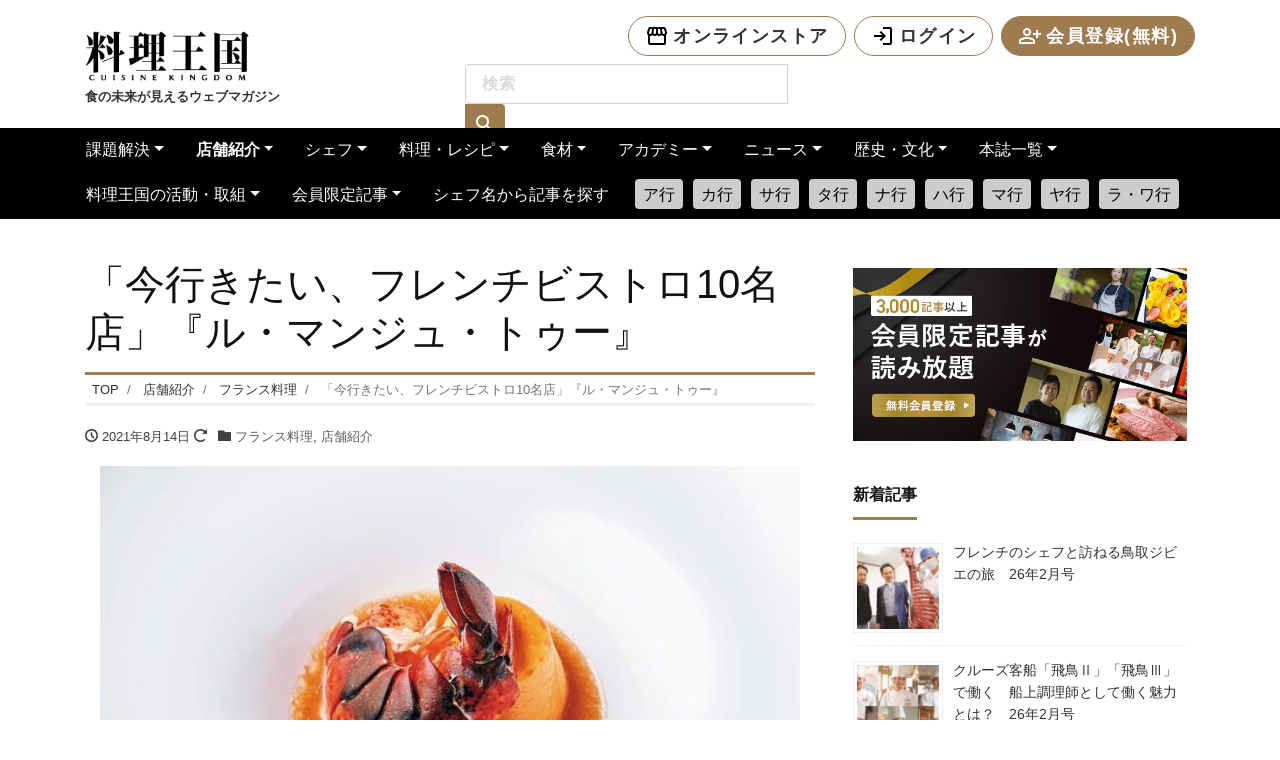

--- FILE ---
content_type: text/html; charset=UTF-8
request_url: https://cuisine-kingdom.com/le-mange-tout
body_size: 34845
content:
<!DOCTYPE html>
<html lang="ja" prefix="og: http://ogp.me/ns#">

<head>
	<meta charset="utf-8">
<!-- Google Tag Manager -->
<script>(function(w,d,s,l,i){w[l]=w[l]||[];w[l].push({'gtm.start':
new Date().getTime(),event:'gtm.js'});var f=d.getElementsByTagName(s)[0],
j=d.createElement(s),dl=l!='dataLayer'?'&l='+l:'';j.async=true;j.src=
'https://www.googletagmanager.com/gtm.js?id='+i+dl;f.parentNode.insertBefore(j,f);
})(window,document,'script','dataLayer','GTM-W5SR86GQ');</script>
<!-- End Google Tag Manager -->
	
	<meta name="viewport" content="width=device-width, initial-scale=1">
<meta name="description" content="料理人としてのキャリア約50年の谷 昇シェフ。フランスでの修業、都内のレストランを経て、1994年、神楽坂に「ル・マンジュ・トゥー」を開店。2006年に改装オープン。その間、伝統に敬意を払い、知識や歴史を培いながら、真っ...">
<link rel="prev bookmark" href="https://cuisine-kingdom.com/chef-seasoning-2" title="プロが愛する調味料・スパイス大全 #2">
<link rel="next bookmark" href="https://cuisine-kingdom.com/chefsbeef5" title="シェフ111人に聞く！「旨い牛肉を教えてください」#5">
<meta name="author" content="料理王国">
	<link rel="start" href="https://cuisine-kingdom.com" title="TOP">
			<!-- OGP -->
		<meta property="og:site_name" content="料理王国">
		<meta property="og:description" content="料理人としてのキャリア約50年の谷 昇シェフ。フランスでの修業、都内のレストランを経て、1994年、神楽坂に「ル・マンジュ・トゥー」を開店。2006年に改装オープン。その間、伝統に敬意を払い、知識や歴史を培いながら、真っ...">
<meta property="og:title" content="「今行きたい、フレンチビストロ10名店」『ル・マンジュ・トゥー』 | 料理王国">
<meta property="og:url" content="https://cuisine-kingdom.com/le-mange-tout">
<meta property="og:type" content="article">
<meta property="og:image" content="https://cuisine-kingdom.com/wp-content/uploads/2021/09/be259394db36101083f4c53a5859dd52.jpg">
		<!-- Global site tag (gtag.js) - Google Analytics -->
<script async src="https://www.googletagmanager.com/gtag/js?id=UA-151768169-1"></script>
<script>
    window.dataLayer = window.dataLayer || [];
    function gtag() {
        dataLayer.push(arguments);
    }
    gtag('js', new Date());

    gtag('config', 'UA-151768169-1', { 'anonymize_ip': false } );
</script>
<meta name='robots' content='index, follow, max-image-preview:large, max-snippet:-1, max-video-preview:-1' />

<!-- Google Tag Manager for WordPress by gtm4wp.com -->
<script data-cfasync="false" data-pagespeed-no-defer>
	var gtm4wp_datalayer_name = "dataLayer";
	var dataLayer = dataLayer || [];
</script>
<!-- End Google Tag Manager for WordPress by gtm4wp.com -->
	<!-- This site is optimized with the Yoast SEO plugin v18.8 - https://yoast.com/wordpress/plugins/seo/ -->
	<title>「今行きたい、フレンチビストロ10名店」『ル・マンジュ・トゥー』 - 料理王国</title>
	<meta name="description" content="料理人としてのキャリア約50年の谷 昇シェフ。フランスでの修業、都内のレストランを経て、1994年、神楽坂に「ル・マンジュ・トゥー」を開店。2006年に改装オープン。その間、伝統に敬意を払い、知識や歴史を培いながら、真っ当なフランス料理を作り続けてきた。貪欲に探求を続ける姿勢は今も変わらない。" />
	<link rel="canonical" href="https://cuisine-kingdom.com/le-mange-tout/" />
	<meta property="og:locale" content="ja_JP" />
	<meta property="og:type" content="article" />
	<meta property="og:title" content="「今行きたい、フレンチビストロ10名店」『ル・マンジュ・トゥー』 - 料理王国" />
	<meta property="og:description" content="料理人としてのキャリア約50年の谷 昇シェフ。フランスでの修業、都内のレストランを経て、1994年、神楽坂に「ル・マンジュ・トゥー」を開店。2006年に改装オープン。その間、伝統に敬意を払い、知識や歴史を培いながら、真っ当なフランス料理を作り続けてきた。貪欲に探求を続ける姿勢は今も変わらない。" />
	<meta property="og:url" content="https://cuisine-kingdom.com/le-mange-tout/" />
	<meta property="og:site_name" content="料理王国" />
	<meta property="article:published_time" content="2021-07-16T12:00:11+00:00" />
	<meta property="article:modified_time" content="2022-07-03T12:32:00+00:00" />
	<meta property="og:image" content="http://cuisine-kingdom.com/wp-content/uploads/2021/09/be259394db36101083f4c53a5859dd52.jpg" />
	<meta property="og:image:width" content="700" />
	<meta property="og:image:height" content="432" />
	<meta property="og:image:type" content="image/jpeg" />
	<meta name="twitter:card" content="summary_large_image" />
	<meta name="twitter:label1" content="執筆者" />
	<meta name="twitter:data1" content="IharaKenichiro" />
	<meta name="twitter:label2" content="推定読み取り時間" />
	<meta name="twitter:data2" content="8分" />
	<script type="application/ld+json" class="yoast-schema-graph">{"@context":"https://schema.org","@graph":[{"@type":"WebSite","@id":"https://cuisine-kingdom.com/#website","url":"https://cuisine-kingdom.com/","name":"料理王国","description":"トップシェフの最新情報やレシピをご紹介しています。","potentialAction":[{"@type":"SearchAction","target":{"@type":"EntryPoint","urlTemplate":"https://cuisine-kingdom.com/?s={search_term_string}"},"query-input":"required name=search_term_string"}],"inLanguage":"ja"},{"@type":"ImageObject","inLanguage":"ja","@id":"https://cuisine-kingdom.com/le-mange-tout/#primaryimage","url":"https://cuisine-kingdom.com/wp-content/uploads/2021/09/be259394db36101083f4c53a5859dd52.jpg","contentUrl":"https://cuisine-kingdom.com/wp-content/uploads/2021/09/be259394db36101083f4c53a5859dd52.jpg","width":700,"height":432},{"@type":"WebPage","@id":"https://cuisine-kingdom.com/le-mange-tout/#webpage","url":"https://cuisine-kingdom.com/le-mange-tout/","name":"「今行きたい、フレンチビストロ10名店」『ル・マンジュ・トゥー』 - 料理王国","isPartOf":{"@id":"https://cuisine-kingdom.com/#website"},"primaryImageOfPage":{"@id":"https://cuisine-kingdom.com/le-mange-tout/#primaryimage"},"datePublished":"2021-07-16T12:00:11+00:00","dateModified":"2022-07-03T12:32:00+00:00","author":{"@id":"https://cuisine-kingdom.com/#/schema/person/ee7dbef392111dd671c3a2f48bbec0f7"},"description":"料理人としてのキャリア約50年の谷 昇シェフ。フランスでの修業、都内のレストランを経て、1994年、神楽坂に「ル・マンジュ・トゥー」を開店。2006年に改装オープン。その間、伝統に敬意を払い、知識や歴史を培いながら、真っ当なフランス料理を作り続けてきた。貪欲に探求を続ける姿勢は今も変わらない。","breadcrumb":{"@id":"https://cuisine-kingdom.com/le-mange-tout/#breadcrumb"},"inLanguage":"ja","potentialAction":[{"@type":"ReadAction","target":["https://cuisine-kingdom.com/le-mange-tout/"]}]},{"@type":"BreadcrumbList","@id":"https://cuisine-kingdom.com/le-mange-tout/#breadcrumb","itemListElement":[{"@type":"ListItem","position":1,"name":"ホーム","item":"https://cuisine-kingdom.com/"},{"@type":"ListItem","position":2,"name":"「今行きたい、フレンチビストロ10名店」『ル・マンジュ・トゥー』"}]},{"@type":"Person","@id":"https://cuisine-kingdom.com/#/schema/person/ee7dbef392111dd671c3a2f48bbec0f7","name":"IharaKenichiro","url":"https://cuisine-kingdom.com/author/iharacuisine-kingdom-com/"}]}</script>
	<!-- / Yoast SEO plugin. -->


<link rel='dns-prefetch' href='//static.addtoany.com' />
<link rel='dns-prefetch' href='//unpkg.com' />
<link rel="alternate" type="application/rss+xml" title="料理王国 &raquo; フィード" href="https://cuisine-kingdom.com/feed/" />
<link rel="alternate" type="application/rss+xml" title="料理王国 &raquo; コメントフィード" href="https://cuisine-kingdom.com/comments/feed/" />
<link rel="alternate" type="application/rss+xml" title="料理王国 &raquo; 「今行きたい、フレンチビストロ10名店」『ル・マンジュ・トゥー』 のコメントのフィード" href="https://cuisine-kingdom.com/le-mange-tout/feed/" />
<script type="text/javascript">
window._wpemojiSettings = {"baseUrl":"https:\/\/s.w.org\/images\/core\/emoji\/14.0.0\/72x72\/","ext":".png","svgUrl":"https:\/\/s.w.org\/images\/core\/emoji\/14.0.0\/svg\/","svgExt":".svg","source":{"concatemoji":"https:\/\/cuisine-kingdom.com\/wp-includes\/js\/wp-emoji-release.min.js?ver=6.2.8"}};
/*! This file is auto-generated */
!function(e,a,t){var n,r,o,i=a.createElement("canvas"),p=i.getContext&&i.getContext("2d");function s(e,t){p.clearRect(0,0,i.width,i.height),p.fillText(e,0,0);e=i.toDataURL();return p.clearRect(0,0,i.width,i.height),p.fillText(t,0,0),e===i.toDataURL()}function c(e){var t=a.createElement("script");t.src=e,t.defer=t.type="text/javascript",a.getElementsByTagName("head")[0].appendChild(t)}for(o=Array("flag","emoji"),t.supports={everything:!0,everythingExceptFlag:!0},r=0;r<o.length;r++)t.supports[o[r]]=function(e){if(p&&p.fillText)switch(p.textBaseline="top",p.font="600 32px Arial",e){case"flag":return s("\ud83c\udff3\ufe0f\u200d\u26a7\ufe0f","\ud83c\udff3\ufe0f\u200b\u26a7\ufe0f")?!1:!s("\ud83c\uddfa\ud83c\uddf3","\ud83c\uddfa\u200b\ud83c\uddf3")&&!s("\ud83c\udff4\udb40\udc67\udb40\udc62\udb40\udc65\udb40\udc6e\udb40\udc67\udb40\udc7f","\ud83c\udff4\u200b\udb40\udc67\u200b\udb40\udc62\u200b\udb40\udc65\u200b\udb40\udc6e\u200b\udb40\udc67\u200b\udb40\udc7f");case"emoji":return!s("\ud83e\udef1\ud83c\udffb\u200d\ud83e\udef2\ud83c\udfff","\ud83e\udef1\ud83c\udffb\u200b\ud83e\udef2\ud83c\udfff")}return!1}(o[r]),t.supports.everything=t.supports.everything&&t.supports[o[r]],"flag"!==o[r]&&(t.supports.everythingExceptFlag=t.supports.everythingExceptFlag&&t.supports[o[r]]);t.supports.everythingExceptFlag=t.supports.everythingExceptFlag&&!t.supports.flag,t.DOMReady=!1,t.readyCallback=function(){t.DOMReady=!0},t.supports.everything||(n=function(){t.readyCallback()},a.addEventListener?(a.addEventListener("DOMContentLoaded",n,!1),e.addEventListener("load",n,!1)):(e.attachEvent("onload",n),a.attachEvent("onreadystatechange",function(){"complete"===a.readyState&&t.readyCallback()})),(e=t.source||{}).concatemoji?c(e.concatemoji):e.wpemoji&&e.twemoji&&(c(e.twemoji),c(e.wpemoji)))}(window,document,window._wpemojiSettings);
</script>
<style type="text/css">
img.wp-smiley,
img.emoji {
	display: inline !important;
	border: none !important;
	box-shadow: none !important;
	height: 1em !important;
	width: 1em !important;
	margin: 0 0.07em !important;
	vertical-align: -0.1em !important;
	background: none !important;
	padding: 0 !important;
}
</style>
	<link rel='stylesheet' id='yarppRelatedCss-css' href='https://cuisine-kingdom.com/wp-content/plugins/yet-another-related-posts-plugin/style/related.css?ver=5.25.0' type='text/css' media='all' />
<link rel='stylesheet' id='yarpp-thumbnails-css' href='https://cuisine-kingdom.com/wp-content/plugins/yet-another-related-posts-plugin/style/styles_thumbnails.css?ver=5.25.0' type='text/css' media='all' />
<style id='yarpp-thumbnails-inline-css' type='text/css'>
.yarpp-thumbnails-horizontal .yarpp-thumbnail {width: 310px;height: 264px;margin: 5px;margin-left: 0px;}.yarpp-thumbnail > img, .yarpp-thumbnail-default {width: 300px;height: 214px;margin: 5px;}.yarpp-thumbnails-horizontal .yarpp-thumbnail-title {margin: 7px;margin-top: 0px;width: 300px;}.yarpp-thumbnail-default > img {min-height: 214px;min-width: 300px;}
.yarpp-thumbnails-horizontal .yarpp-thumbnail {width: 310px;height: 264px;margin: 5px;margin-left: 0px;}.yarpp-thumbnail > img, .yarpp-thumbnail-default {width: 300px;height: 214px;margin: 5px;}.yarpp-thumbnails-horizontal .yarpp-thumbnail-title {margin: 7px;margin-top: 0px;width: 300px;}.yarpp-thumbnail-default > img {min-height: 214px;min-width: 300px;}
.yarpp-thumbnails-horizontal .yarpp-thumbnail {width: 310px;height: 264px;margin: 5px;margin-left: 0px;}.yarpp-thumbnail > img, .yarpp-thumbnail-default {width: 300px;height: 214px;margin: 5px;}.yarpp-thumbnails-horizontal .yarpp-thumbnail-title {margin: 7px;margin-top: 0px;width: 300px;}.yarpp-thumbnail-default > img {min-height: 214px;min-width: 300px;}
</style>
<link rel='stylesheet' id='wprm-public-css' href='https://cuisine-kingdom.com/wp-content/plugins/wp-recipe-maker/dist/public-modern.css?ver=8.2.0' type='text/css' media='all' />
<link rel='stylesheet' id='sb_instagram_styles-css' href='https://cuisine-kingdom.com/wp-content/plugins/instagram-feed/css/sb-instagram-2-1.min.css?ver=2.1' type='text/css' media='all' />
<link rel='stylesheet' id='wp-block-library-css' href='https://cuisine-kingdom.com/wp-includes/css/dist/block-library/style.min.css?ver=6.2.8' type='text/css' media='all' />
<link rel='stylesheet' id='liquid-blocks-css' href='https://cuisine-kingdom.com/wp-content/plugins/liquid-blocks/css/block.css?ver=1.0.2' type='text/css' media='all' />
<link rel='stylesheet' id='liquid-block-speech-css' href='https://cuisine-kingdom.com/wp-content/plugins/liquid-speech-balloon/css/block.css?ver=6.2.8' type='text/css' media='all' />
<link rel='stylesheet' id='classic-theme-styles-css' href='https://cuisine-kingdom.com/wp-includes/css/classic-themes.min.css?ver=6.2.8' type='text/css' media='all' />
<style id='global-styles-inline-css' type='text/css'>
body{--wp--preset--color--black: #000000;--wp--preset--color--cyan-bluish-gray: #abb8c3;--wp--preset--color--white: #ffffff;--wp--preset--color--pale-pink: #f78da7;--wp--preset--color--vivid-red: #cf2e2e;--wp--preset--color--luminous-vivid-orange: #ff6900;--wp--preset--color--luminous-vivid-amber: #fcb900;--wp--preset--color--light-green-cyan: #7bdcb5;--wp--preset--color--vivid-green-cyan: #00d084;--wp--preset--color--pale-cyan-blue: #8ed1fc;--wp--preset--color--vivid-cyan-blue: #0693e3;--wp--preset--color--vivid-purple: #9b51e0;--wp--preset--color--liquid-theme: #9e7c4f;--wp--preset--color--liquid-blue: #32bdeb;--wp--preset--color--liquid-dark-blue: #00a5d4;--wp--preset--color--liquid-red: #eb6032;--wp--preset--color--liquid-orange: #ff6900;--wp--preset--color--liquid-pink: #f6adc6;--wp--preset--color--liquid-yellow: #fff100;--wp--preset--color--liquid-green: #3eb370;--wp--preset--color--liquid-purple: #745399;--wp--preset--color--liquid-white: #ffffff;--wp--preset--color--liquid-dark-gray: #333333;--wp--preset--gradient--vivid-cyan-blue-to-vivid-purple: linear-gradient(135deg,rgba(6,147,227,1) 0%,rgb(155,81,224) 100%);--wp--preset--gradient--light-green-cyan-to-vivid-green-cyan: linear-gradient(135deg,rgb(122,220,180) 0%,rgb(0,208,130) 100%);--wp--preset--gradient--luminous-vivid-amber-to-luminous-vivid-orange: linear-gradient(135deg,rgba(252,185,0,1) 0%,rgba(255,105,0,1) 100%);--wp--preset--gradient--luminous-vivid-orange-to-vivid-red: linear-gradient(135deg,rgba(255,105,0,1) 0%,rgb(207,46,46) 100%);--wp--preset--gradient--very-light-gray-to-cyan-bluish-gray: linear-gradient(135deg,rgb(238,238,238) 0%,rgb(169,184,195) 100%);--wp--preset--gradient--cool-to-warm-spectrum: linear-gradient(135deg,rgb(74,234,220) 0%,rgb(151,120,209) 20%,rgb(207,42,186) 40%,rgb(238,44,130) 60%,rgb(251,105,98) 80%,rgb(254,248,76) 100%);--wp--preset--gradient--blush-light-purple: linear-gradient(135deg,rgb(255,206,236) 0%,rgb(152,150,240) 100%);--wp--preset--gradient--blush-bordeaux: linear-gradient(135deg,rgb(254,205,165) 0%,rgb(254,45,45) 50%,rgb(107,0,62) 100%);--wp--preset--gradient--luminous-dusk: linear-gradient(135deg,rgb(255,203,112) 0%,rgb(199,81,192) 50%,rgb(65,88,208) 100%);--wp--preset--gradient--pale-ocean: linear-gradient(135deg,rgb(255,245,203) 0%,rgb(182,227,212) 50%,rgb(51,167,181) 100%);--wp--preset--gradient--electric-grass: linear-gradient(135deg,rgb(202,248,128) 0%,rgb(113,206,126) 100%);--wp--preset--gradient--midnight: linear-gradient(135deg,rgb(2,3,129) 0%,rgb(40,116,252) 100%);--wp--preset--duotone--dark-grayscale: url('#wp-duotone-dark-grayscale');--wp--preset--duotone--grayscale: url('#wp-duotone-grayscale');--wp--preset--duotone--purple-yellow: url('#wp-duotone-purple-yellow');--wp--preset--duotone--blue-red: url('#wp-duotone-blue-red');--wp--preset--duotone--midnight: url('#wp-duotone-midnight');--wp--preset--duotone--magenta-yellow: url('#wp-duotone-magenta-yellow');--wp--preset--duotone--purple-green: url('#wp-duotone-purple-green');--wp--preset--duotone--blue-orange: url('#wp-duotone-blue-orange');--wp--preset--font-size--small: 13px;--wp--preset--font-size--medium: 20px;--wp--preset--font-size--large: 36px;--wp--preset--font-size--x-large: 42px;--wp--preset--spacing--20: 0.44rem;--wp--preset--spacing--30: 0.67rem;--wp--preset--spacing--40: 1rem;--wp--preset--spacing--50: 1.5rem;--wp--preset--spacing--60: 2.25rem;--wp--preset--spacing--70: 3.38rem;--wp--preset--spacing--80: 5.06rem;--wp--preset--shadow--natural: 6px 6px 9px rgba(0, 0, 0, 0.2);--wp--preset--shadow--deep: 12px 12px 50px rgba(0, 0, 0, 0.4);--wp--preset--shadow--sharp: 6px 6px 0px rgba(0, 0, 0, 0.2);--wp--preset--shadow--outlined: 6px 6px 0px -3px rgba(255, 255, 255, 1), 6px 6px rgba(0, 0, 0, 1);--wp--preset--shadow--crisp: 6px 6px 0px rgba(0, 0, 0, 1);}:where(.is-layout-flex){gap: 0.5em;}body .is-layout-flow > .alignleft{float: left;margin-inline-start: 0;margin-inline-end: 2em;}body .is-layout-flow > .alignright{float: right;margin-inline-start: 2em;margin-inline-end: 0;}body .is-layout-flow > .aligncenter{margin-left: auto !important;margin-right: auto !important;}body .is-layout-constrained > .alignleft{float: left;margin-inline-start: 0;margin-inline-end: 2em;}body .is-layout-constrained > .alignright{float: right;margin-inline-start: 2em;margin-inline-end: 0;}body .is-layout-constrained > .aligncenter{margin-left: auto !important;margin-right: auto !important;}body .is-layout-constrained > :where(:not(.alignleft):not(.alignright):not(.alignfull)){max-width: var(--wp--style--global--content-size);margin-left: auto !important;margin-right: auto !important;}body .is-layout-constrained > .alignwide{max-width: var(--wp--style--global--wide-size);}body .is-layout-flex{display: flex;}body .is-layout-flex{flex-wrap: wrap;align-items: center;}body .is-layout-flex > *{margin: 0;}:where(.wp-block-columns.is-layout-flex){gap: 2em;}.has-black-color{color: var(--wp--preset--color--black) !important;}.has-cyan-bluish-gray-color{color: var(--wp--preset--color--cyan-bluish-gray) !important;}.has-white-color{color: var(--wp--preset--color--white) !important;}.has-pale-pink-color{color: var(--wp--preset--color--pale-pink) !important;}.has-vivid-red-color{color: var(--wp--preset--color--vivid-red) !important;}.has-luminous-vivid-orange-color{color: var(--wp--preset--color--luminous-vivid-orange) !important;}.has-luminous-vivid-amber-color{color: var(--wp--preset--color--luminous-vivid-amber) !important;}.has-light-green-cyan-color{color: var(--wp--preset--color--light-green-cyan) !important;}.has-vivid-green-cyan-color{color: var(--wp--preset--color--vivid-green-cyan) !important;}.has-pale-cyan-blue-color{color: var(--wp--preset--color--pale-cyan-blue) !important;}.has-vivid-cyan-blue-color{color: var(--wp--preset--color--vivid-cyan-blue) !important;}.has-vivid-purple-color{color: var(--wp--preset--color--vivid-purple) !important;}.has-black-background-color{background-color: var(--wp--preset--color--black) !important;}.has-cyan-bluish-gray-background-color{background-color: var(--wp--preset--color--cyan-bluish-gray) !important;}.has-white-background-color{background-color: var(--wp--preset--color--white) !important;}.has-pale-pink-background-color{background-color: var(--wp--preset--color--pale-pink) !important;}.has-vivid-red-background-color{background-color: var(--wp--preset--color--vivid-red) !important;}.has-luminous-vivid-orange-background-color{background-color: var(--wp--preset--color--luminous-vivid-orange) !important;}.has-luminous-vivid-amber-background-color{background-color: var(--wp--preset--color--luminous-vivid-amber) !important;}.has-light-green-cyan-background-color{background-color: var(--wp--preset--color--light-green-cyan) !important;}.has-vivid-green-cyan-background-color{background-color: var(--wp--preset--color--vivid-green-cyan) !important;}.has-pale-cyan-blue-background-color{background-color: var(--wp--preset--color--pale-cyan-blue) !important;}.has-vivid-cyan-blue-background-color{background-color: var(--wp--preset--color--vivid-cyan-blue) !important;}.has-vivid-purple-background-color{background-color: var(--wp--preset--color--vivid-purple) !important;}.has-black-border-color{border-color: var(--wp--preset--color--black) !important;}.has-cyan-bluish-gray-border-color{border-color: var(--wp--preset--color--cyan-bluish-gray) !important;}.has-white-border-color{border-color: var(--wp--preset--color--white) !important;}.has-pale-pink-border-color{border-color: var(--wp--preset--color--pale-pink) !important;}.has-vivid-red-border-color{border-color: var(--wp--preset--color--vivid-red) !important;}.has-luminous-vivid-orange-border-color{border-color: var(--wp--preset--color--luminous-vivid-orange) !important;}.has-luminous-vivid-amber-border-color{border-color: var(--wp--preset--color--luminous-vivid-amber) !important;}.has-light-green-cyan-border-color{border-color: var(--wp--preset--color--light-green-cyan) !important;}.has-vivid-green-cyan-border-color{border-color: var(--wp--preset--color--vivid-green-cyan) !important;}.has-pale-cyan-blue-border-color{border-color: var(--wp--preset--color--pale-cyan-blue) !important;}.has-vivid-cyan-blue-border-color{border-color: var(--wp--preset--color--vivid-cyan-blue) !important;}.has-vivid-purple-border-color{border-color: var(--wp--preset--color--vivid-purple) !important;}.has-vivid-cyan-blue-to-vivid-purple-gradient-background{background: var(--wp--preset--gradient--vivid-cyan-blue-to-vivid-purple) !important;}.has-light-green-cyan-to-vivid-green-cyan-gradient-background{background: var(--wp--preset--gradient--light-green-cyan-to-vivid-green-cyan) !important;}.has-luminous-vivid-amber-to-luminous-vivid-orange-gradient-background{background: var(--wp--preset--gradient--luminous-vivid-amber-to-luminous-vivid-orange) !important;}.has-luminous-vivid-orange-to-vivid-red-gradient-background{background: var(--wp--preset--gradient--luminous-vivid-orange-to-vivid-red) !important;}.has-very-light-gray-to-cyan-bluish-gray-gradient-background{background: var(--wp--preset--gradient--very-light-gray-to-cyan-bluish-gray) !important;}.has-cool-to-warm-spectrum-gradient-background{background: var(--wp--preset--gradient--cool-to-warm-spectrum) !important;}.has-blush-light-purple-gradient-background{background: var(--wp--preset--gradient--blush-light-purple) !important;}.has-blush-bordeaux-gradient-background{background: var(--wp--preset--gradient--blush-bordeaux) !important;}.has-luminous-dusk-gradient-background{background: var(--wp--preset--gradient--luminous-dusk) !important;}.has-pale-ocean-gradient-background{background: var(--wp--preset--gradient--pale-ocean) !important;}.has-electric-grass-gradient-background{background: var(--wp--preset--gradient--electric-grass) !important;}.has-midnight-gradient-background{background: var(--wp--preset--gradient--midnight) !important;}.has-small-font-size{font-size: var(--wp--preset--font-size--small) !important;}.has-medium-font-size{font-size: var(--wp--preset--font-size--medium) !important;}.has-large-font-size{font-size: var(--wp--preset--font-size--large) !important;}.has-x-large-font-size{font-size: var(--wp--preset--font-size--x-large) !important;}
.wp-block-navigation a:where(:not(.wp-element-button)){color: inherit;}
:where(.wp-block-columns.is-layout-flex){gap: 2em;}
.wp-block-pullquote{font-size: 1.5em;line-height: 1.6;}
</style>
<link rel='stylesheet' id='contact-form-7-css' href='https://cuisine-kingdom.com/wp-content/plugins/contact-form-7/includes/css/styles.css?ver=5.4.1' type='text/css' media='all' />
<link rel='stylesheet' id='swpm.common-css' href='https://cuisine-kingdom.com/wp-content/plugins/simple-membership/css/swpm.common.css?ver=4.6.4' type='text/css' media='all' />
<link rel='stylesheet' id='toc-screen-css' href='https://cuisine-kingdom.com/wp-content/plugins/table-of-contents-plus/screen.min.css?ver=2002' type='text/css' media='all' />
<link rel='stylesheet' id='wordpress-popular-posts-css-css' href='https://cuisine-kingdom.com/wp-content/plugins/wordpress-popular-posts/assets/css/wpp.css?ver=5.4.2' type='text/css' media='all' />
<link rel='stylesheet' id='bootstrap-css' href='https://cuisine-kingdom.com/wp-content/themes/liquid-magazine/css/bootstrap.min.css?ver=1.1.8.1' type='text/css' media='all' />
<link rel='stylesheet' id='icomoon-css' href='https://cuisine-kingdom.com/wp-content/themes/liquid-magazine/css/icomoon.css?ver=6.2.8' type='text/css' media='all' />
<link rel='stylesheet' id='liquid-style-css' href='https://cuisine-kingdom.com/wp-content/themes/liquid-magazine/style.css?ver=1.1.8.1' type='text/css' media='all' />
<link rel='stylesheet' id='liquid-block-style-css' href='https://cuisine-kingdom.com/wp-content/themes/liquid-magazine/css/block.css?ver=1.1.8.1' type='text/css' media='all' />
<link rel='stylesheet' id='update-style-css' href='https://cuisine-kingdom.com/wp-content/themes/liquid-magazine/css/update.css?ver=6.2.8' type='text/css' media='all' />
<link rel='stylesheet' id='fancybox-css' href='https://cuisine-kingdom.com/wp-content/plugins/easy-fancybox/fancybox/1.5.4/jquery.fancybox.min.css?ver=6.2.8' type='text/css' media='screen' />
<link rel='stylesheet' id='addtoany-css' href='https://cuisine-kingdom.com/wp-content/plugins/add-to-any/addtoany.min.css?ver=1.16' type='text/css' media='all' />
<script type='text/javascript' id='addtoany-core-js-before'>
window.a2a_config=window.a2a_config||{};a2a_config.callbacks=[];a2a_config.overlays=[];a2a_config.templates={};a2a_localize = {
	Share: "共有",
	Save: "ブックマーク",
	Subscribe: "購読",
	Email: "メール",
	Bookmark: "ブックマーク",
	ShowAll: "すべて表示する",
	ShowLess: "小さく表示する",
	FindServices: "サービスを探す",
	FindAnyServiceToAddTo: "追加するサービスを今すぐ探す",
	PoweredBy: "Powered by",
	ShareViaEmail: "メールでシェアする",
	SubscribeViaEmail: "メールで購読する",
	BookmarkInYourBrowser: "ブラウザにブックマーク",
	BookmarkInstructions: "このページをブックマークするには、 Ctrl+D または \u2318+D を押下。",
	AddToYourFavorites: "お気に入りに追加",
	SendFromWebOrProgram: "任意のメールアドレスまたはメールプログラムから送信",
	EmailProgram: "メールプログラム",
	More: "詳細&#8230;",
	ThanksForSharing: "共有ありがとうございます !",
	ThanksForFollowing: "フォローありがとうございます !"
};
</script>
<script type='text/javascript' async src='https://static.addtoany.com/menu/page.js' id='addtoany-core-js'></script>
<script type='text/javascript' src='https://cuisine-kingdom.com/wp-includes/js/jquery/jquery.min.js?ver=3.6.4' id='jquery-core-js'></script>
<script type='text/javascript' src='https://cuisine-kingdom.com/wp-includes/js/jquery/jquery-migrate.min.js?ver=3.4.0' id='jquery-migrate-js'></script>
<script type='text/javascript' async src='https://cuisine-kingdom.com/wp-content/plugins/add-to-any/addtoany.min.js?ver=1.1' id='addtoany-jquery-js'></script>
<script type='text/javascript' id='ga_events_main_script-js-extra'>
/* <![CDATA[ */
var ga_options = {"link_clicks_delay":"120","gtm":"0","anonymizeip":"0","advanced":"0","snippet_type":"gst","tracking_id":"UA-151768169-1","gtm_id":"","domain":"cuisine-kingdom.com","scroll_elements":[],"click_elements":[{"name":"recommend_links","type":"class","category":"recommend","action":"click","label":"\u8a18\u4e8b\u4e0b\u6bb5\u95a2\u9023\u8a18\u4e8b\u30ea\u30f3\u30af","value":"1","bounce":"true"}]};
/* ]]> */
</script>
<script type='text/javascript' src='https://cuisine-kingdom.com/wp-content/plugins/wp-google-analytics-events/js/main.js?ver=1.0' id='ga_events_main_script-js'></script>
<script type='text/javascript' src='https://cuisine-kingdom.com/wp-content/plugins/wp-scroll-depth/js/jquery-scrolldepth/jquery.scrolldepth.min.js?ver=6.2.8' id='jquery.scrolldepth-js'></script>
<script type='application/json' id='wpp-json'>
{"sampling_active":0,"sampling_rate":100,"ajax_url":"https:\/\/cuisine-kingdom.com\/wp-json\/wordpress-popular-posts\/v1\/popular-posts","api_url":"https:\/\/cuisine-kingdom.com\/wp-json\/wordpress-popular-posts","ID":31158,"token":"3a89d2c1c0","lang":0,"debug":0}
</script>
<script type='text/javascript' src='https://cuisine-kingdom.com/wp-content/plugins/wordpress-popular-posts/assets/js/wpp.min.js?ver=5.4.2' id='wpp-js-js'></script>
<script type='text/javascript' src='https://cuisine-kingdom.com/wp-content/themes/liquid-magazine/js/bootstrap.min.js?ver=1.1.8.1' id='bootstrap-js'></script>
<link rel="https://api.w.org/" href="https://cuisine-kingdom.com/wp-json/" /><link rel="alternate" type="application/json" href="https://cuisine-kingdom.com/wp-json/wp/v2/posts/31158" /><link rel="EditURI" type="application/rsd+xml" title="RSD" href="https://cuisine-kingdom.com/xmlrpc.php?rsd" />
<link rel="wlwmanifest" type="application/wlwmanifest+xml" href="https://cuisine-kingdom.com/wp-includes/wlwmanifest.xml" />
<link rel='shortlink' href='https://cuisine-kingdom.com/?p=31158' />
<link rel="alternate" type="application/json+oembed" href="https://cuisine-kingdom.com/wp-json/oembed/1.0/embed?url=https%3A%2F%2Fcuisine-kingdom.com%2Fle-mange-tout" />
<link rel="alternate" type="text/xml+oembed" href="https://cuisine-kingdom.com/wp-json/oembed/1.0/embed?url=https%3A%2F%2Fcuisine-kingdom.com%2Fle-mange-tout&#038;format=xml" />
<style type="text/css">.liquid-speech-balloon-01 .liquid-speech-balloon-avatar { background-image: url("https://cuisine-kingdom.com/wp-content/uploads/2019/11/komada_icon.png"); } .liquid-speech-balloon-02 .liquid-speech-balloon-avatar { background-image: url("https://cuisine-kingdom.com/wp-content/uploads/2019/11/marco_icon.png"); } .liquid-speech-balloon-03 .liquid-speech-balloon-avatar { background-image: url("https://cuisine-kingdom.com/wp-content/uploads/2019/11/kamiya_icon.png"); } .liquid-speech-balloon-04 .liquid-speech-balloon-avatar { background-image: url("https://cuisine-kingdom.com/wp-content/uploads/2019/11/nabeno_Icon.png"); } .liquid-speech-balloon-05 .liquid-speech-balloon-avatar { background-image: url("https://cuisine-kingdom.com/wp-content/uploads/2019/11/icon_sugiyama.png"); } .liquid-speech-balloon-06 .liquid-speech-balloon-avatar { background-image: url("https://cuisine-kingdom.com/wp-content/uploads/2019/11/icon_mikami.png"); } .liquid-speech-balloon-07 .liquid-speech-balloon-avatar { background-image: url("https://cuisine-kingdom.com/wp-content/uploads/2019/11/icon_murayama.png"); } .liquid-speech-balloon-08 .liquid-speech-balloon-avatar { background-image: url("https://cuisine-kingdom.com/wp-content/uploads/2019/11/ishii_icon.png"); } .liquid-speech-balloon-09 .liquid-speech-balloon-avatar { background-image: url("https://cuisine-kingdom.com/wp-content/uploads/2019/12/sakurai_icon.png"); } .liquid-speech-balloon-10 .liquid-speech-balloon-avatar { background-image: url("https://cuisine-kingdom.com/wp-content/uploads/2019/12/isawa_icon.png"); } .liquid-speech-balloon-11 .liquid-speech-balloon-avatar { background-image: url("https://cuisine-kingdom.com/wp-content/uploads/2019/12/sakakibara_icon.png"); } .liquid-speech-balloon-12 .liquid-speech-balloon-avatar { background-image: url("https://cuisine-kingdom.com/wp-content/uploads/2019/12/takiya_icon.png"); } .liquid-speech-balloon-13 .liquid-speech-balloon-avatar { background-image: url("https://cuisine-kingdom.com/wp-content/uploads/2020/01/megor_icon.png"); } .liquid-speech-balloon-14 .liquid-speech-balloon-avatar { background-image: url("https://cuisine-kingdom.com/wp-content/uploads/2020/01/icon_egeta.png"); } .liquid-speech-balloon-15 .liquid-speech-balloon-avatar { background-image: url("https://cuisine-kingdom.com/wp-content/uploads/2020/01/icon_hirai.png"); } .liquid-speech-balloon-16 .liquid-speech-balloon-avatar { background-image: url("https://cuisine-kingdom.com/wp-content/uploads/2020/02/icon_akamatsu.png"); } .liquid-speech-balloon-17 .liquid-speech-balloon-avatar { background-image: url("https://cuisine-kingdom.com/wp-content/uploads/2020/02/icon_uchino.png"); } .liquid-speech-balloon-18 .liquid-speech-balloon-avatar { background-image: url("https://cuisine-kingdom.com/wp-content/uploads/2020/02/icon_ohno.png"); } .liquid-speech-balloon-19 .liquid-speech-balloon-avatar { background-image: url("https://cuisine-kingdom.com/wp-content/uploads/2020/02/icon_kurioka.png"); } .liquid-speech-balloon-20 .liquid-speech-balloon-avatar { background-image: url("https://cuisine-kingdom.com/wp-content/uploads/2020/02/icon_ohta.png"); } .liquid-speech-balloon-21 .liquid-speech-balloon-avatar { background-image: url("https://cuisine-kingdom.com/wp-content/uploads/2020/02/icon_kubota.png"); } .liquid-speech-balloon-22 .liquid-speech-balloon-avatar { background-image: url("https://cuisine-kingdom.com/wp-content/uploads/2020/02/icon_fujioka.png"); } .liquid-speech-balloon-23 .liquid-speech-balloon-avatar { background-image: url("https://cuisine-kingdom.com/wp-content/uploads/2020/04/sato-1.png"); } .liquid-speech-balloon-24 .liquid-speech-balloon-avatar { background-image: url("https://cuisine-kingdom.com/wp-content/uploads/2020/04/kikuchi-1.png"); } .liquid-speech-balloon-25 .liquid-speech-balloon-avatar { background-image: url("http://cuisine-kingdom.com/wp-content/uploads/2021/05/fd871e837a02eacd7cb7d5d0ce05c3de.png"); } .liquid-speech-balloon-26 .liquid-speech-balloon-avatar { background-image: url("http://cuisine-kingdom.com/wp-content/uploads/2021/05/11eb08f91add19a66642baea72706b03.png"); } .liquid-speech-balloon-27 .liquid-speech-balloon-avatar { background-image: url("http://cuisine-kingdom.com/wp-content/uploads/2022/02/3155d54d5fd7315ec100a66af8b25048.png"); } .liquid-speech-balloon-28 .liquid-speech-balloon-avatar { background-image: url("http://cuisine-kingdom.com/wp-content/uploads/2022/02/7e664106e909d5cd7f84db8317b78b8e.png"); } .liquid-speech-balloon-29 .liquid-speech-balloon-avatar { background-image: url("http://cuisine-kingdom.com/wp-content/uploads/2022/03/ddcbfac1e5e976707298c61a70737a53.png"); } .liquid-speech-balloon-30 .liquid-speech-balloon-avatar { background-image: url("http://cuisine-kingdom.com/wp-content/uploads/2022/03/1fac021a9bc1b89fd45cf113262913da.png"); } </style>
<style type="text/css">.liquid-speech-balloon-23 .liquid-speech-balloon-avatar::after { content: "佐藤"; } .liquid-speech-balloon-29 .liquid-speech-balloon-avatar::after { content: "味博士"; } .liquid-speech-balloon-30 .liquid-speech-balloon-avatar::after { content: "田窪さん"; } </style>
        <script type="text/javascript">
            jQuery(document).ready(function($) {
                $('#respond').html('<div class="swpm-login-to-comment-msg">コメントを残すにはログインしてください。</div>');
            });
        </script>
        <style type="text/css"> .wprm-comment-rating svg { width: 18px !important; height: 18px !important; } img.wprm-comment-rating { width: 90px !important; height: 18px !important; } .wprm-comment-rating svg path { fill: #343434; } .wprm-comment-rating svg polygon { stroke: #343434; } .wprm-comment-ratings-container svg .wprm-star-full { fill: #343434; } .wprm-comment-ratings-container svg .wprm-star-empty { stroke: #343434; }</style><style type="text/css">.wprm-recipe-template-snippet-basic-buttons {
    font-family: inherit; /* wprm_font_family type=font */
    font-size: 0.9em; /* wprm_font_size type=font_size */
    text-align: center; /* wprm_text_align type=align */
    margin-top: 0px; /* wprm_margin_top type=size */
    margin-bottom: 10px; /* wprm_margin_bottom type=size */
}
.wprm-recipe-template-snippet-basic-buttons a  {
    margin: 5px; /* wprm_margin_button type=size */
    margin: 5px; /* wprm_margin_button type=size */
}

.wprm-recipe-template-snippet-basic-buttons a:first-child {
    margin-left: 0;
}
.wprm-recipe-template-snippet-basic-buttons a:last-child {
    margin-right: 0;
}.wprm-recipe-template-basic-template {
    margin: 20px auto;
    background-color: #ffffff; /*wprm_background type=color*/
    font-family: -apple-system, BlinkMacSystemFont, "Segoe UI", Roboto, Oxygen-Sans, Ubuntu, Cantarell, "Helvetica Neue", sans-serif; /*wprm_main_font_family type=font*/
    font-size: 1.1em; /*wprm_main_font_size type=font_size*/
    line-height: 1.5em !important; /*wprm_main_line_height type=font_size*/
    color: #333333; /*wprm_main_text type=color*/
    max-width: 800px; /*wprm_max_width type=size*/
}
.wprm-recipe-template-basic-template a {
    color: #9e7c4f; /*wprm_link type=color*/
}
.wprm-recipe-template-basic-template p, .wprm-recipe-template-basic-template li {
    font-family: -apple-system, BlinkMacSystemFont, "Segoe UI", Roboto, Oxygen-Sans, Ubuntu, Cantarell, "Helvetica Neue", sans-serif; /*wprm_main_font_family type=font*/
    font-size: 1em !important;
    line-height: 1.5em !important; /*wprm_main_line_height type=font_size*/
}
.wprm-recipe-template-basic-template li {
    margin: 0 0 0 32px !important;
    padding: 0 !important;
}
.rtl .wprm-recipe-template-basic-template li {
    margin: 0 32px 0 0 !important;
}
.wprm-recipe-template-basic-template ol, .wprm-recipe-template-basic-template ul {
    margin: 0 !important;
    padding: 0 !important;
}
.wprm-recipe-template-basic-template br {
    display: none;
}
.wprm-recipe-template-basic-template .wprm-recipe-name,
.wprm-recipe-template-basic-template .wprm-recipe-header {
    font-family: -apple-system, BlinkMacSystemFont, "Segoe UI", Roboto, Oxygen-Sans, Ubuntu, Cantarell, "Helvetica Neue", sans-serif; /*wprm_header_font_family type=font*/
    color: #212121; /*wprm_header_text type=color*/
    line-height: 1.3em; /*wprm_header_line_height type=font_size*/
}
.wprm-recipe-template-basic-template h1,
.wprm-recipe-template-basic-template h2,
.wprm-recipe-template-basic-template h3,
.wprm-recipe-template-basic-template h4,
.wprm-recipe-template-basic-template h5,
.wprm-recipe-template-basic-template h6 {
    font-family: -apple-system, BlinkMacSystemFont, "Segoe UI", Roboto, Oxygen-Sans, Ubuntu, Cantarell, "Helvetica Neue", sans-serif; /*wprm_header_font_family type=font*/
    color: #212121; /*wprm_header_text type=color*/
    line-height: 1.3em; /*wprm_header_line_height type=font_size*/
    margin: 0 !important;
    padding: 0 !important;
}
.wprm-recipe-template-basic-template .wprm-recipe-header {
    margin-top: 1.2em !important;
}
.wprm-recipe-template-basic-template h1 {
    font-size: 2em; /*wprm_h1_size type=font_size*/
}
.wprm-recipe-template-basic-template h2 {
    font-size: 1.8em; /*wprm_h2_size type=font_size*/
}
.wprm-recipe-template-basic-template h3 {
    font-size: 1.4em; /*wprm_h3_size type=font_size*/
}
.wprm-recipe-template-basic-template h4 {
    font-size: 1.2em; /*wprm_h4_size type=font_size*/
}
.wprm-recipe-template-basic-template h5 {
    font-size: 1.1em; /*wprm_h5_size type=font_size*/
}
.wprm-recipe-template-basic-template h6 {
    font-size: 1em; /*wprm_h6_size type=font_size*/
}.wprm-recipe-template-basic-template {
	border-style: solid; /*wprm_border_style type=border*/
	border-width: 0px; /*wprm_border_width type=size*/
	border-color: #cccccc; /*wprm_border type=color*/
	border-radius: 0px; /*wprm_border_radius type=size*/
	padding: 10px;
}.wprm-recipe-template-compact-howto {
    margin: 20px auto;
    background-color: #fafafa; /* wprm_background type=color */
    font-family: -apple-system, BlinkMacSystemFont, "Segoe UI", Roboto, Oxygen-Sans, Ubuntu, Cantarell, "Helvetica Neue", sans-serif; /* wprm_main_font_family type=font */
    font-size: 0.9em; /* wprm_main_font_size type=font_size */
    line-height: 1.5em; /* wprm_main_line_height type=font_size */
    color: #333333; /* wprm_main_text type=color */
    max-width: 650px; /* wprm_max_width type=size */
}
.wprm-recipe-template-compact-howto a {
    color: #3498db; /* wprm_link type=color */
}
.wprm-recipe-template-compact-howto p, .wprm-recipe-template-compact-howto li {
    font-family: -apple-system, BlinkMacSystemFont, "Segoe UI", Roboto, Oxygen-Sans, Ubuntu, Cantarell, "Helvetica Neue", sans-serif; /* wprm_main_font_family type=font */
    font-size: 1em !important;
    line-height: 1.5em !important; /* wprm_main_line_height type=font_size */
}
.wprm-recipe-template-compact-howto li {
    margin: 0 0 0 32px !important;
    padding: 0 !important;
}
.rtl .wprm-recipe-template-compact-howto li {
    margin: 0 32px 0 0 !important;
}
.wprm-recipe-template-compact-howto ol, .wprm-recipe-template-compact-howto ul {
    margin: 0 !important;
    padding: 0 !important;
}
.wprm-recipe-template-compact-howto br {
    display: none;
}
.wprm-recipe-template-compact-howto .wprm-recipe-name,
.wprm-recipe-template-compact-howto .wprm-recipe-header {
    font-family: -apple-system, BlinkMacSystemFont, "Segoe UI", Roboto, Oxygen-Sans, Ubuntu, Cantarell, "Helvetica Neue", sans-serif; /* wprm_header_font_family type=font */
    color: #000000; /* wprm_header_text type=color */
    line-height: 1.3em; /* wprm_header_line_height type=font_size */
}
.wprm-recipe-template-compact-howto h1,
.wprm-recipe-template-compact-howto h2,
.wprm-recipe-template-compact-howto h3,
.wprm-recipe-template-compact-howto h4,
.wprm-recipe-template-compact-howto h5,
.wprm-recipe-template-compact-howto h6 {
    font-family: -apple-system, BlinkMacSystemFont, "Segoe UI", Roboto, Oxygen-Sans, Ubuntu, Cantarell, "Helvetica Neue", sans-serif; /* wprm_header_font_family type=font */
    color: #212121; /* wprm_header_text type=color */
    line-height: 1.3em; /* wprm_header_line_height type=font_size */
    margin: 0 !important;
    padding: 0 !important;
}
.wprm-recipe-template-compact-howto .wprm-recipe-header {
    margin-top: 1.2em !important;
}
.wprm-recipe-template-compact-howto h1 {
    font-size: 2em; /* wprm_h1_size type=font_size */
}
.wprm-recipe-template-compact-howto h2 {
    font-size: 1.8em; /* wprm_h2_size type=font_size */
}
.wprm-recipe-template-compact-howto h3 {
    font-size: 1.2em; /* wprm_h3_size type=font_size */
}
.wprm-recipe-template-compact-howto h4 {
    font-size: 1em; /* wprm_h4_size type=font_size */
}
.wprm-recipe-template-compact-howto h5 {
    font-size: 1em; /* wprm_h5_size type=font_size */
}
.wprm-recipe-template-compact-howto h6 {
    font-size: 1em; /* wprm_h6_size type=font_size */
}.wprm-recipe-template-compact-howto {
	border-style: solid; /* wprm_border_style type=border */
	border-width: 1px; /* wprm_border_width type=size */
	border-color: #777777; /* wprm_border type=color */
	border-radius: 0px; /* wprm_border_radius type=size */
	padding: 10px;
}.wprm-recipe-template-chic {
    margin: 20px auto;
    background-color: #fafafa; /* wprm_background type=color */
    font-family: -apple-system, BlinkMacSystemFont, "Segoe UI", Roboto, Oxygen-Sans, Ubuntu, Cantarell, "Helvetica Neue", sans-serif; /* wprm_main_font_family type=font */
    font-size: 0.9em; /* wprm_main_font_size type=font_size */
    line-height: 1.5em; /* wprm_main_line_height type=font_size */
    color: #333333; /* wprm_main_text type=color */
    max-width: 650px; /* wprm_max_width type=size */
}
.wprm-recipe-template-chic a {
    color: #3498db; /* wprm_link type=color */
}
.wprm-recipe-template-chic p, .wprm-recipe-template-chic li {
    font-family: -apple-system, BlinkMacSystemFont, "Segoe UI", Roboto, Oxygen-Sans, Ubuntu, Cantarell, "Helvetica Neue", sans-serif; /* wprm_main_font_family type=font */
    font-size: 1em !important;
    line-height: 1.5em !important; /* wprm_main_line_height type=font_size */
}
.wprm-recipe-template-chic li {
    margin: 0 0 0 32px !important;
    padding: 0 !important;
}
.rtl .wprm-recipe-template-chic li {
    margin: 0 32px 0 0 !important;
}
.wprm-recipe-template-chic ol, .wprm-recipe-template-chic ul {
    margin: 0 !important;
    padding: 0 !important;
}
.wprm-recipe-template-chic br {
    display: none;
}
.wprm-recipe-template-chic .wprm-recipe-name,
.wprm-recipe-template-chic .wprm-recipe-header {
    font-family: -apple-system, BlinkMacSystemFont, "Segoe UI", Roboto, Oxygen-Sans, Ubuntu, Cantarell, "Helvetica Neue", sans-serif; /* wprm_header_font_family type=font */
    color: #000000; /* wprm_header_text type=color */
    line-height: 1.3em; /* wprm_header_line_height type=font_size */
}
.wprm-recipe-template-chic h1,
.wprm-recipe-template-chic h2,
.wprm-recipe-template-chic h3,
.wprm-recipe-template-chic h4,
.wprm-recipe-template-chic h5,
.wprm-recipe-template-chic h6 {
    font-family: -apple-system, BlinkMacSystemFont, "Segoe UI", Roboto, Oxygen-Sans, Ubuntu, Cantarell, "Helvetica Neue", sans-serif; /* wprm_header_font_family type=font */
    color: #212121; /* wprm_header_text type=color */
    line-height: 1.3em; /* wprm_header_line_height type=font_size */
    margin: 0 !important;
    padding: 0 !important;
}
.wprm-recipe-template-chic .wprm-recipe-header {
    margin-top: 1.2em !important;
}
.wprm-recipe-template-chic h1 {
    font-size: 2em; /* wprm_h1_size type=font_size */
}
.wprm-recipe-template-chic h2 {
    font-size: 1.8em; /* wprm_h2_size type=font_size */
}
.wprm-recipe-template-chic h3 {
    font-size: 1.2em; /* wprm_h3_size type=font_size */
}
.wprm-recipe-template-chic h4 {
    font-size: 1em; /* wprm_h4_size type=font_size */
}
.wprm-recipe-template-chic h5 {
    font-size: 1em; /* wprm_h5_size type=font_size */
}
.wprm-recipe-template-chic h6 {
    font-size: 1em; /* wprm_h6_size type=font_size */
}.wprm-recipe-template-chic {
    font-size: 1em; /* wprm_main_font_size type=font_size */
	border-style: solid; /* wprm_border_style type=border */
	border-width: 1px; /* wprm_border_width type=size */
	border-color: #E0E0E0; /* wprm_border type=color */
    padding: 10px;
    background-color: #ffffff; /* wprm_background type=color */
    max-width: 950px; /* wprm_max_width type=size */
}
.wprm-recipe-template-chic a {
    color: #5A822B; /* wprm_link type=color */
}
.wprm-recipe-template-chic .wprm-recipe-name {
    line-height: 1.3em;
    font-weight: bold;
}
.wprm-recipe-template-chic .wprm-template-chic-buttons {
	clear: both;
    font-size: 0.9em;
    text-align: center;
}
.wprm-recipe-template-chic .wprm-template-chic-buttons .wprm-recipe-icon {
    margin-right: 5px;
}
.wprm-recipe-template-chic .wprm-recipe-header {
	margin-bottom: 0.5em !important;
}
.wprm-recipe-template-chic .wprm-nutrition-label-container {
	font-size: 0.9em;
}
.wprm-recipe-template-chic .wprm-call-to-action {
	border-radius: 3px;
}</style><script>
	jQuery( document ).ready(function(){
		jQuery.scrollDepth({
			elements: ['#related-article'],
			percentage: true,
			userTiming: true,
			pixelDepth: false,
			nonInteraction: false,
			gtmOverride: false,
	});
});
</script>

<!-- Google Tag Manager for WordPress by gtm4wp.com -->
<!-- GTM Container placement set to automatic -->
<script data-cfasync="false" data-pagespeed-no-defer>
	var dataLayer_content = {"pagePostType":"post","pagePostType2":"single-post","pageCategory":["french-r","restaurants"],"pageAttributes":["%e3%82%b3%e3%83%ad%e3%83%8a%e3%82%a6%e3%82%a4%e3%83%ab%e3%82%b9%e6%84%9f%e6%9f%93%e7%97%87","%e3%83%95%e3%83%a9%e3%83%b3%e3%82%b9%e6%96%99%e7%90%86","%e3%83%95%e3%83%ac%e3%83%b3%e3%83%81","%e3%83%9f%e3%82%b7%e3%83%a5%e3%83%a9%e3%83%b3","%e3%83%ab%e3%83%bb%e3%83%9e%e3%83%b3%e3%82%b8%e3%83%a5%e3%83%bb%e3%83%88%e3%82%a5%e3%83%bc","%e5%90%8d%e5%ba%97","tani-noboru"],"pagePostAuthor":"IharaKenichiro"};
	dataLayer.push( dataLayer_content );
</script>
<script data-cfasync="false">
(function(w,d,s,l,i){w[l]=w[l]||[];w[l].push({'gtm.start':
new Date().getTime(),event:'gtm.js'});var f=d.getElementsByTagName(s)[0],
j=d.createElement(s),dl=l!='dataLayer'?'&l='+l:'';j.async=true;j.src=
'//www.googletagmanager.com/gtm.js?id='+i+dl;f.parentNode.insertBefore(j,f);
})(window,document,'script','dataLayer','GTM-W5SR86GQ');
</script>
<!-- End Google Tag Manager for WordPress by gtm4wp.com -->        <style>
            @-webkit-keyframes bgslide {
                from {
                    background-position-x: 0;
                }
                to {
                    background-position-x: -200%;
                }
            }

            @keyframes bgslide {
                    from {
                        background-position-x: 0;
                    }
                    to {
                        background-position-x: -200%;
                    }
            }

            .wpp-widget-placeholder {
                margin: 0 auto;
                width: 60px;
                height: 3px;
                background: #dd3737;
                background: -webkit-gradient(linear, left top, right top, from(#dd3737), color-stop(10%, #571313), to(#dd3737));
                background: linear-gradient(90deg, #dd3737 0%, #571313 10%, #dd3737 100%);
                background-size: 200% auto;
                border-radius: 3px;
                -webkit-animation: bgslide 1s infinite linear;
                animation: bgslide 1s infinite linear;
            }
        </style>
        
<!-- BEGIN: WP Social Bookmarking Light HEAD --><script>
    (function (d, s, id) {
        var js, fjs = d.getElementsByTagName(s)[0];
        if (d.getElementById(id)) return;
        js = d.createElement(s);
        js.id = id;
        js.src = "//connect.facebook.net/ja_JP/sdk.js#xfbml=1&version=v2.7";
        fjs.parentNode.insertBefore(js, fjs);
    }(document, 'script', 'facebook-jssdk'));
</script>
<style type="text/css">.wp_social_bookmarking_light{
    border: 0 !important;
    padding: 10px 0 20px 0 !important;
    margin: 0 !important;
}
.wp_social_bookmarking_light div{
    float: left !important;
    border: 0 !important;
    padding: 0 !important;
    margin: 0 5px 0px 0 !important;
    min-height: 30px !important;
    line-height: 18px !important;
    text-indent: 0 !important;
}
.wp_social_bookmarking_light img{
    border: 0 !important;
    padding: 0;
    margin: 0;
    vertical-align: top !important;
}
.wp_social_bookmarking_light_clear{
    clear: both !important;
}
#fb-root{
    display: none;
}
.wsbl_facebook_like iframe{
    max-width: none !important;
}
.wsbl_pinterest a{
    border: 0px !important;
}
</style>
<!-- END: WP Social Bookmarking Light HEAD -->
<link rel="icon" href="https://cuisine-kingdom.com/wp-content/uploads/2021/03/37e242381323617acb35b126fa776ba1-32x32.png" sizes="32x32" />
<link rel="icon" href="https://cuisine-kingdom.com/wp-content/uploads/2021/03/37e242381323617acb35b126fa776ba1-192x192.png" sizes="192x192" />
<link rel="apple-touch-icon" href="https://cuisine-kingdom.com/wp-content/uploads/2021/03/37e242381323617acb35b126fa776ba1-180x180.png" />
<meta name="msapplication-TileImage" content="https://cuisine-kingdom.com/wp-content/uploads/2021/03/37e242381323617acb35b126fa776ba1-270x270.png" />
		<style type="text/css" id="wp-custom-css">
			.logo img {
	height:50px !important;
}
.subttl{
font-size:small !important;
margin-top:10px !important;
}
.navbar,
.dropdown-menu{
	background-color:#000 !important;
}
.dropdown-menu a:hover {
	background-color:#000 !important;
 color: #fff;
	text-decoration:underline !important;
		 text-decoration-color:#fff !important;
		  text-decoration-style:dotted !important;
     }
.h6,h6{
	font-size:0.8rem;
	margin-top:0px;
	margin-bottom:20px;
}

.wp-block-image figcaption{margin-top:.5em;margin-bottom:1em;color:#555d66;text-align:left;font-size:13px}

.hero {
	height: 0px !important;
}

.hero_img {
	height: 0px !important;
	line-height: 0px !important;
}
.sidebar-inner {
    top: 1rem !important;
    background-color:#fff !important;
    padding: 0.5rem !important;
}


.fixed_footer {
	background-color:#000 !important;
}
.fixed_footer  a{
	color:#fff !important;
}
.fixed_footer a:hover {
        text-decoration:underline !important;
		 text-decoration-color:#fff !important;
		  text-decoration-style:dotted !important;
     }

.is-style-blockbox {
    border-style: solid;
    border-width: 1px;
	 border-color:#ccc;
	padding:10px;
}

.img_gallery{
  width:560px;
	text-align:center;
	margin:0 auto;
}
.img_gallery_h{
  width:400px;
	text-align:center;
	margin:0 auto;
}
.btn-primary{
background-color: #9E7C4F !important;
border-color: #9E7C4F !important;
margin-top:10px;
margin-bottom:10px;
}
	.pc_only {
  display:block;
}
.sp_only {
	display:none;
}

.metaslider .caption {
     text-align: center;
}

.post-thumbnail{
  margin-bottom: 15px;
}

.post-thumbnail img{
  margin: 0 auto;
  width: auto;
  max-height: 560px !important;
}

@media (max-width: 760px) {
	h1{
		letter-spacing: -0.3px;
		font-size:1.6rem
	}
	.subttl{
	margin-top:20px !important;
	font-size:small !important;
		font-weight:bold;
	}
  .pc_only {
	display:none;
  }
  .sp_only {
	display:block;
  }
.metaslider .caption {
     text-align: left;
}
	.widget_nav_menu{
		font-size:90%;
	}
		.list_big .post_thumb{
		height:240px;
	}
}

.widgets-list-layout .widgets-list-layout-blavatar {
 float: none !important;
 margin-right: 10px;
 width: 100px !important;
 max-width: 100px !important;
}
.widgets-list-layout li > a {
 display: inline-block;
 height: 100%;
}
.widgets-list-layout-links {
 float: none !important;
 overflow: hidden;
 width: auto !important;
}
.widgets-list-layout-links a{
 color: #333;
 height: 100%;
 margin-top: 10px;
 padding-top: 5px  !important;
 padding-left: 110px  !important;
 position: absolute;
 top: -10px;
}
.widgets-list-layout-links a:hover{
 text-decoration: none;
 transition: all .3s ease-in-out;
}
.widget_top-posts ul {
 counter-reset: post-rank;
 margin: 0px;
}
.widget_top-posts ul li {
 list-style-type: none;
 min-height: 100px;
 padding-top: 10px !important;
 position: relative;
}
.widget_top-posts ul li:before {
 color: #eee;
 content: counter(post-rank, decimal);
 counter-increment: post-rank;
 font-size: 40px;
 position: absolute;
 bottom: -10px;
 right: 5px;
 z-index: 0;
}
.widget_top-posts ul li:after {
 content: "";
 border-bottom: 1px solid #eee;
 width: 100%;
 height: 10px;
}
.widget_top-posts ul li:last-child:after {
 content: "";
 border: none;
}
.widget_top-posts ul li:hover{
 background-color: #f5f5f5;
 transition: all .3s ease-in-out;
}
.widget_top-posts ul li:hover:before{
 color: #fff;
 transition: all .3s ease-in-out;
}
.navbar-nav a {
	color:#fff !important;
}
.navbar-nav .char{
background-color: #ccc;
    border-radius: 4px;

	height:30px;
	margin-top:6px;
 	margin-left:	10px !important;
}
.navbar-nav .char a{
color:#000 !important;
	padding:2px 8px;
}
.recommend_links{
	
}
.header_membership {
    font-size: small;
    font-weight: bold;
    text-align: right;
	  padding-top:5px;
}
  .header-icon{width:40px; height:40px;display:inline-block;}
@media (max-width: 760px) {
 .header_membership {
    text-align: right;
 }
	  .header-icon{width:20px; height:20px;display:inline-block;}
}

.tabs {
margin-top: 50px;
padding-bottom: 40px;
background-color: #fff;
box-shadow: 0 0 10px rgba(0, 0, 0, 0.2);
width: auto;
margin: 0 auto;}

.tab_item,
.tab_item_s{
width: calc(100%/3);
height: 50px;
border-bottom: 3px solid #9E7C4F;
background-color: #d9d9d9;
line-height: 50px;
font-size: 16px;
text-align: center;
color: #565656;
display: block;
float: left;
font-weight: bold;
transition: all 0.2s ease;
}

.tab_item:hover,
.tab_item_s:hover {
opacity: 0.75;
}

input[name="tab_item"],
input[name="tab_item_s"]{
display: none;
}

.tab_content,
.tab_content_s{
display: none;
padding: 0;
clear: both;
overflow: hidden;
}


#yesterday:checked ~ #yesterday_content,
#yesterday_s:checked ~ #yesterday_content,
#weekly:checked ~ #weekly_content,
#weekly_s:checked ~ #weekly_content,
#overall:checked ~ #overall_content,
#overall_s:checked ~ #overall_content{
display: block;
}

.tabs input:checked + .tab_item,
.tabs input:checked + .tab_item_s{
background-color: #9E7C4F;
color: #fff;
}

.side_menu_boldbox{
	border:#000 5px solid;
	padding:8px;
	font-weight:bold;
	margin-bottom:10px;
	text-align:center;
}
@media (max-width: 760px) {

.side_menu_boldbox{
	padding:4px;
	font-weight:bold;
	margin-bottom:10px;
 width:98%;
	display:block;
	float:left;
}
	.side_menu_boldbox:first-child{
		margin-right:2%;
	}
}


.height-10 { height:10px; }
.height-20 { height:20px; }
.height-30 { height:30px; }
.height-40 { height:40px; }
.height-50 { height:50px; }
.height-60 { height:60px; }
.height-70 { height:70px; }
.height-80 { height:80px; }
.height-90 { height:90px; }
.height-100 { height:100px; }

.produce-keyvisual {
  position: relative;
  }

.produce-keyvisual .keyvisual-text {
  position: absolute;
  top: 50%;
  left: 50%;
  -ms-transform: translate(-50%,-50%);
  -webkit-transform: translate(-50%,-50%);
  transform: translate(-50%,-50%);
  margin:0;
  padding:0;
color:#fff;
	text-align:center;
	font-size:1.5rem;
	width:100%;
  }

.produce-keyvisual img {
  width: 100%;
  }
h3.produce-info{
	font-size:1.0rem;
	line-height:1.5rem;
}

@media (max-width: 760px) {
.produce-keyvisual .keyvisual-text {
		font-size:1.05rem;
}
	h3.produce-info{
	font-size:0.9rem;
	line-height:1.2rem;
}
}

.heder-images{
	padding:1rem 0;
	background-color:#fff;
}
.heder-images  .col-6{
	padding:5px;
}
.heder-images .sub-image1{
	 position:relative;
	height:98%;
}
.heder-images .sub-image2{
	 position:relative;
}
.heder-images figure {
    margin: 0 0 0.5rem;
}
.heder-images figcaption {
    position: absolute;
    bottom: 0;
    width: 100%;
    max-height: 80%;
    overflow: auto;
    padding: 40px 20px 10px 0px;
    color: #fff;
    text-align: center;
    font-size: 16px;
    background: linear-gradient(
0deg
,rgba(0,0,0,.7),rgba(0,0,0,.3) 70%,transparent);
}
@media (min-width: 761px) {
.headline{
/*		position:fixed;*/
		z-index:5;
		width:100%;
	}
	nav.navbar{
				position:fixed;
		z-index:10;
		top:112px;
	width:100%;
		
	}
	.heder-images{
 padding-left:0px;
 padding-right:0px;
		padding-top:40px;
	}
		.detail{
		padding-top:40px;
	}
}
@media (min-width: 1200px) {
		.heder-images{
		padding-top:160px;
	}
		.detail{
		padding-top:180px;
	}
}

@media (max-width: 760px) {
		.headline{
		position:fixed;
		z-index:5;
		width:100%;
				padding-bottom: 0.5rem;
	}
	.navbar-toggler{
				position:fixed;
		z-index:10;
		top:75px;
		right:0;
		
	}
	.heder-images{
		margin-top:200px;
	}
		.detail{
		margin-top:200px;
	}
.heder-images figcaption {
 margin-bottom: 8px;
    width: 94%;
    max-height: 94%;
	    padding: 40px 20px 10px 0px;

	}
}

/* YARPP */
.yarpp-thumbnails-horizontal{
	 width:100%;
}
.yarpp-thumbnails {
	width:49%;
  display: inline-block;
	text-align: center;
}

.yarpp-thumbnails-horizontal .yarpp-thumbnail {
    text-decoration: none;
	border:0px;
	width:auto;
	height:auto;
	
}
.yarpp-thumbnail > img, .yarpp-thumbnail-default {
	width:98%;
	object-fit: cover;
	text-align: center;
}
.yarpp-thumbnails-horizontal .yarpp-thumbnail-title{
	width:98%;
	}

/* GLOBALNAV 20210908 */
.headline {
	box-shadow: none;
    -webkit-box-shadow: none;
    -moz-box-shadow: none;
    -o-box-shadow: none;
    -ms-box-shadow: none;
}
.navbar .container {
	padding: 0;
}
.headline .container > .row {
	align-items: center;
} 
.headline .ttl, .headline .subttl {
	margin-top: 0!important;
	margin-bottom: 5px!important;
	line-height: 1.2;
	font-weight:bold;
}
@media (max-width: 760px) {
.headline .ttl, .headline .subttl {
	margin-top: 8px !important;
}
}
.navbar-nav a {
	padding: .5rem 1.0rem;
}
.navbar .st-tag-cloud {
    width: 100%;
    display: flex;
    justify-content: space-around;
}
.navbar .st-tag-cloud a {
    display: inline-block;
    padding: .2em .5em;
    text-align: center;
    border: 1px solid rgba(119, 119, 119, 0.1);
	  border-radius: 14px;
    margin: 0 .4rem .4rem 0;
		background: rgba(119, 119, 119, 1)
}
.navbar .st-tag-cloud a:hover {
    background: rgba(119, 119, 119, 0.5);
}

.navbar .form-group {
  margin-bottom: 0;
}
.navbar .form-group .btn-primary {
  margin: 0;
  padding: 0 .75rem;
  line-height: 37px;
  top: 0;
  right: 0;
}
.navbar .form-group .form-control {
  padding: 0 .75rem;
  line-height: 35px;
  color: #fff;
  background-color: rgba(119, 119, 119, 0.5);
}

@media (min-width:768px) {
  .navbar-expand-md .navbar-nav {
    width: 100%;
    /* justify-content: space-between; */ 
  }
  .navbar-expand-md .navbar-nav 		  .sub-of .dropdown-menu {
	  height: auto;
	  max-height:  calc(100vh - 163px);
	  overflow-x: hidden;
  }
}

@media (min-width:761px) {
  nav.navbar {
/*	  top: 110px; */
  }
  nav.navbar .container + .container .row {
	  align-items: center;
		margin-bottom: 4px;
  }
  nav.navbar .container .col-6 {
	  flex: 0 0 75%;
	  max-width: 75%;
	  margin-bottom: -.4rem;
  }
  .headline.narrowNav {
    padding: 10px 0;
  }
  .headline.narrowNav .row > .col-sm-6:last-child .logo_text,
  .headline.narrowNav .row > .col-sm-6:last-child .header_membership {
    display:none;
  }
  .headline.narrowNav .logo img {
    height: 30px !important;
  }
  .headline.narrowNav + nav {
/*    top:80px; */
		top:0px;
  }
  .heder-images{
	padding-top:80px;
  }
  .detail{
	padding-top:80px;
  }
}
@media (max-width: 760px) {
  .headline .row > .col-sm-6:first-child {
    padding-right: 66px;
    display:-ms-flexbox;
    display:flex;
    -ms-flex-wrap:wrap;
    flex-wrap:wrap;
    align-items: center;
    justify-content: space-between;
  }
  .logo {
    width: 49%;
    overflow: hidden;
  }
  .logo img {
    height: 44px!important;
  }
  .headline .row > .col-sm-6:first-child .sp_only a {
    display: inline-block;
    margin-left: 4px;
  }
  .headline .row > .col-sm-6:first-child .sp_only a img {
    height: 28px;
  }

  .headline .row > .col-sm-6 + .col-sm-6 {
    margin-top: 8px;
  }
  .headline .header_membership {
    padding-top: 0;
  }
  .headline.narrowNav {
    padding: 10px 0;
				display:none;
  }
  .headline.narrowNav .row > .col-sm-6:last-child {
    display: none;
  }
  .headline.narrowNav .logo img {
    /*height: 33px!important;*/
		display:none;
  }

  .navbar-toggler {
    top: 27px;
    right: 10px;
		display:fixed;
  }
  .headline.narrowNav + nav .navbar-toggler {
    top: 22px;
  }

  .navbar > .container + .container {
    display: block;
    padding: 0 15px 15px;
  }
  .navbar-nav {
    margin-top: 0;
  }
  .head-open .navbar-nav {
    margin-top: 10px;
    padding: 0 15px;
  }
  .special_header {
    display: none;
  }
  .head-open .special_header {
    display: block;
  }
  .navbar .st-tag-cloud {
		padding-bottom: 10px;
    display: block;
  }

  .heder-images {
    margin-top: 146px;
  }
  .detail {
    margin-top: 146px;
  }
}


/* CHEF-WRITER 20210824 */
.post-type-archive-writer .list .post_links,
.post-type-archive-chefs .list .post_links,
.tax-chefsgenre .list .post_links {
	border: none;
}
.post-type-archive-writer .list .post_links .list-block img,
.post-type-archive-chefs .list .post_links .list-block img,
.tax-chefsgenre .list .post_links .list-block img {
	border-radius: 50%;
}
.post-type-archive-writer .list_big .post_ttl,
.post-type-archive-chefs .list_big .post_ttl,
.tax-chefsgenre .list_big .post_ttl {
	height: auto;
    line-clamp: unset;
    -webkit-box-orient: vertical;
    -webkit-line-clamp: unset;
    -moz-box-orient: vertical;
    -moz-line-clamp: unset;
    -o-box-orient: vertical;
    -o-line-clamp: unset;
    -ms-box-orient: vertical;
    -ms-line-clamp: unset;
}
.post-type-archive-writer .list_big .post_ttl p,
.post-type-archive-chefs .list_big .post_ttl p,
.tax-chefsgenre .list_big .post_ttl p {
	font-size: .8rem;
}
.home .post-type-archive-chefs .page-numbers a,
.single-chefs .page-numbers a,
.single-writer .page-numbers a {
  background-color: #9e7c4f;
  color: #fff;
  padding: 0.5em 16px;
}
.home .post-type-archive-chefs .page-numbers a:hover,
.single-chefs .page-numbers a:hover,
.single-writer .page-numbers a:hover {
  opacity: 0.75;
}

.chef_thmb h1.ttl_h1 {
	margin:0;
}

.chef_thmb h1 p {
	font-size: 1.3rem;
	margin: 0.5rem 0 0;
}

.chef_thmb {
	padding: 15px 15px 0;
	background: #f5f5f5;
}
.chef_thmb + .post_body {
	background: #f5f5f5;
	padding-right: 15px;
	padding-left: 15px;
}
.chef_thmb > img {
	border-radius:50%;
	margin-bottom: 15px;
}

@media (min-width:768px) {
	.chef_thmb > img {
		width:42%;
		margin:0 45px 0 0;
		border-radius:50%;
	}
	.chef_thmb {
		display: flex;
		align-items: center;
		padding: 45px 45px 15px;
	}
	.chef_thmb + .post_body {
		padding-right: 45px;
		padding-left: 45px;
	}
}
@media (max-width:991px) {
	.post-type-archive-writer .col-lg-4,
	.post-type-archive-chefs .col-lg-4,
	.tax-chefsgenre .col-lg-4 {
		-ms-flex: 0 0 50%;
		flex: 0 0 50%;
		max-width: 50%;
	}
	.home .post-type-archive-writer .col-lg-4,
	.home .post-type-archive-chefs .col-lg-4,
	.home .tax-chefsgenre .col-lg-4 {
		-ms-flex: 0 0 33.333333%;
		flex: 0 0 33.333333%;
		max-width: 33.333333%;
	}
	.home .post-type-archive-writer .list .list-text,
	.home .post-type-archive-chefs .list .list-text,
	.home .tax-chefsgenre .list .list-text {
		padding: .5rem 0;
	}
	.home .post-type-archive-writer .list_big .post_ttl,
	.home .post-type-archive-chefs .list_big .post_ttl,
	.home .tax-chefsgenre .list_big .post_ttl {
		font-size: .9rem;
	}
	.home .post-type-archive-writer .list_big .post_ttl p,
	.home .post-type-archive-chefs .list_big .post_ttl p,
	.home .tax-chefsgenre .list_big .post_ttl p {
		margin-top: .2rem;
		font-size: .7rem;
		line-height: 1.2;
	}
}

.subslider-area{
		max-width:1200px;
		margin:0 auto;
	}
	.subslider-area h3{
		font-weight:bold;
		font-size:1.0rem;
		padding-left:20px;
	}
/* 全体のスタイル */
.swiper-wrapper {
	width: 100%;
	height: auto;
}
.swiper-slide {
	width: auto;
	height: 250px;
	text-align: center;
}
	
@media (max-width: 760px) {
.swiper-slide {
	padding:0 10%;
	height:auto;
	}
.swiper-button-next.swiper-button-black,
.swiper-button-prev.swiper-button-black{
		height:30px;
	}
	.subslider-area .ttl{
		margin-left:20px;
	}
}

.header_membership { }
.header-button { display:inline-block;width:auto; letter-spacing:0.1rem;font-size:1.1rem;border:2px solid #9e7c4f;background-color:#fff;padding:4px 10px;margin-left:6px;border-radius:5px; text-align:center; position: relative;}
.header-button:hover{ background-color:#B19673;}
.header_membership .arrow{position: relative; padding-left:14px;}

.header_membership .arrow:after {
  content: '';
  width: 0;
  height: 0;
  border-style: solid;
  border-width: 4px 0 4px 6px;
  border-color: transparent transparent transparent #9e7c4f;
  position: absolute;
  top: 50%;
  left: 0px;
  margin-top: -4px;

}
nav.navbar {
    top: 128px;
}
@media (max-width: 760px) {
	.header_membership { text-align:left; }
	.header-button { 
		width:26%;
		margin-top:2px;
		font-size:0.7rem;
		padding:2px;
		letter-spacing:0.01rem;
		margin-left:0px;
	}
	.header-button:last-child { width:42%; }
	nav.navbar {
    top: 0px;
		z-index:10;
}
}




.searchform .btn {
    border-radius: 0 5px 5px 0;
}
.searchform{
 width:40% !important;  float:right;
}
.search-text {
 border:1px solid #ccc !important;
 border-radius:5px;
margin:10px 0 !important;
}

@media (max-width: 760px) {
	.searchform{
    width: 97% !important;
 margin-right:3%;
		
	}
	.searchform .form-group{
		margin-bottom:0px;
	}
}

.post_body h1, .post_body h2, .post_body h3, .widget h1, .widget h2,.widget h3 {
    font-weight: normal;
}

.rpwe-block a {
	font-size: 0.9rem  !important;
    line-height: 1.4rem !important;

}

#nav_menu-23{
	margin-top:20px;
}		</style>
		
	

	<!--[if lt IE 9]>
<meta http-equiv="X-UA-Compatible" content="IE=edge">
<script type="text/javascript" src="https://oss.maxcdn.com/html5shiv/3.7.2/html5shiv.min.js"></script>
<script type="text/javascript" src="https://oss.maxcdn.com/respond/1.4.2/respond.min.js"></script>

<script async src="https://www.instagram.com/static/bundles/es6/EmbedSDK.js/2fe3a16f6aeb.js"></script>
<![endif]-->
	

	<!-- CSS -->
	<style type="text/css">
		/*  customize  */
		a,
		a:hover,
		a:active,
		a:visited {
			color: #9e7c4f;
		}

		.liquid_bg,
		.carousel-indicators .active,
		.main,
		.sns a,
		.post_views,
		.post-stats,
		.has-liquid-theme-background-color {
			background-color: #9e7c4f !important;
		}

		.liquid_bc,
		.post_body h1 span,
		.post_body h2 span,
		.ttl span,
		.archive .ttl_h1,
		.search .ttl_h1,
		.breadcrumb,
		.formbox a,
		.post_views,
		.has-liquid-theme-background-color.is-style-blockbox {
			border-color: #9e7c4f;
		}

		.liquid_color,
		.navbar .current-menu-item,
		.navbar .current-menu-parent,
		.navbar .current_page_item,
		.has-liquid-theme-color {
			color: #9e7c4f !important;
		}

		a,
		a:hover,
		a:active,
		a:visited {
			color: #333333;
		}

		.post_body a,
		.post_body a:hover,
		.post_body a:active,
		.post_body a:visited {
			color: #9e7c4f;
		}

		body .headline,
		body .headline a,
		body .navbar a {
			color: #333333 !important;
		}

		body .navbar,
		.dropdown-menu {
			background-color: #000 important;
		}

		body .navbar a {
			color: #fff !important;
			font-size: 1.0em;
		}

		body .navbar a:hover {
			text-decoration: underline !important;
			text-decoration-color: #fff !important;
			text-decoration-style: dotted !important;
		}

		.headline .sns a,
		.navbar-toggler .icon-bar {
			background-color: #333333 !important;
		}

		.headline,
		.dropdown-item:focus,
		.dropdown-item:hover {
			background-color: #ffffff !important;
		}

		.headline .sns .icon {
			color: #ffffff !important;
		}

				/*  custom head  */
		.wp-block-gallery figcaption {
	text-align:left !important;
}
	</style>
			<script>
jQuery(function(){
	// STICKY HEADER
	var win = jQuery(window);
	
	win.on('load scroll', function() {
		var value = jQuery(this).scrollTop();
		if ( value > 120 ) {
			jQuery('.headline').addClass('narrowNav');
		} else {
			jQuery('.headline').removeClass('narrowNav');
		}
	});
});
</script>	
	<script src="//kitchen.juicer.cc/?color=N8lboovaENM=" async></script>


	<!--▼yahooAds▼-->
	<script type="text/javascript" src="//yads.c.yimg.jp/js/yads-async.js"></script>

	<link rel="shortcut icon" href="/wp-content/themes/liquid-magazine/images/favicon.ico" type="image/vnd.microsoft.icon" />
	<link rel="icon" href="/wp-content/themes/liquid-magazine/images/favicon.ico" type="image/vnd.microsoft.icon" />
	<script type="text/javascript">
		(function(c, l, a, r, i, t, y) {
			c[a] = c[a] || function() {
				(c[a].q = c[a].q || []).push(arguments)
			};
			t = l.createElement(r);
			t.async = 1;
			t.src = "https://www.clarity.ms/tag/" + i;
			y = l.getElementsByTagName(r)[0];
			y.parentNode.insertBefore(t, y);
		})(window, document, "clarity", "script", "8xqe3moa65");
	</script>
	
	<script type="text/javascript" src="/wp-content/themes/liquid-magazine/js/jquery.rwdImageMaps.min.js"></script>
	<script type="text/javascript" src="https://unpkg.com/image-map-resizer@1.0.10/js/imageMapResizer.min.js"></script>



</head>

<body class="post-template-default single single-post postid-31158 single-format-standard category_6245">
	<!-- Google Tag Manager (noscript) -->
<noscript><iframe src="https://www.googletagmanager.com/ns.html?id=GTM-W5SR86GQ"
height="0" width="0" style="display:none;visibility:hidden"></iframe></noscript>
<!-- End Google Tag Manager (noscript) -->
	
	<!-- ptengine -->
	<script type="text/javascript">
		if (!window._pt_sp_2) {
			window._pt_lt = new Date().getTime();
			window._pt_sp_2 = [];
			_pt_sp_2.push("setAccount,11e0612b");
			var _protocol = (("https:" == document.location.protocol) ? " https://" : " http://");
			(function() {
				var atag = document.createElement("script");
				atag.type = "text/javascript";
				atag.async = true;
				atag.src = _protocol + "js.ptengine.jp/11e0612b.js";
				var s = document.getElementsByTagName("script")[0];
				s.parentNode.insertBefore(atag, s);
			})();
		}
	</script>

	<div id="fb-root"></div>
	<script async defer crossorigin="anonymous" src="https://connect.facebook.net/ja_JP/sdk.js#xfbml=1&version=v5.0&appId=489271335012674&autoLogAppEvents=1"></script>

	<!-- popup -->
	<script>
  	const isUserLoggedIn = false;
	</script>
	<div class="popup js-popup">
		<div class="popup__content">
			<a href="https://cuisine-kingdom.com/membership-login/" class="popup__img js-popup-img">
				<img src="https://cuisine-kingdom.com/wp-content/uploads/2025/04/78f0718833cbc673d5a438441188fde6.jpg" alt="3,000記事以上 会員限定記事が読み放題" width="332" height="332">
			</a>
			<button type="button" class="popup__close js-popup-close">
				<img src="https://cuisine-kingdom.com/wp-content/uploads/2025/04/e7914f6c6eb35cf60fec8b9440d5c0b9.png" alt="閉じる" width="26" height="26">
			</button>
		</div>
	</div>

	<a id="top"></a>
	<div class="wrapper">
				<div class="headline">
			<div class="container">
				<div class="row">
					<div class="col-sm-4">
						<a href="https://cuisine-kingdom.com" title="料理王国" class="logo">

							<div class="h1"><img src="https://cuisine-kingdom.com/wp-content/uploads/2021/09/04fc6ac5ede812defc6ad99a4486b8d7.png" alt="料理王国">					</div>				<div class="subttl">食の未来が見えるウェブマガジン</div>
				</a>

				<!---
                        <div class="sp_only">
                                                                                    <a href="https://ja-jp.facebook.com/cuisinekingdom/" target="_blank"><img src="http://cuisine-kingdom.com/wp-content/uploads/2020/12/89684be4dcd61d8c89ef689aa18d8400.png"  /></a>
                                                                                    <a href="https://twitter.com/cuisinekingdom" target="_blank"><img src="http://cuisine-kingdom.com/wp-content/uploads/2020/12/e8bcde2ff86e4165db9d3a0e0d747443.png" /></a>
                                                                                                                                            <a href="https://www.instagram.com/cuisinekingdom/" target="_blank"><img src="http://cuisine-kingdom.com/wp-content/uploads/2020/12/7ff52aec96ac7b27fc3e4476e7cd2e1a.png" /></a>
                                                                                    <a href="https://www.youtube.com/channel/UCfUOJ3KybskczP3gTvaB2BQ" target="_blank"><img src="http://cuisine-kingdom.com/wp-content/uploads/2021/05/5baf2e36ad6e13e09e42dfe53c163764.png?a=1"></a>
                                                                                                                                                                    </div>
--->
				</div>

				<div class="col-sm-8">
					<!---
                        <div class="logo_text">
                                                        <div class="subttl">
                                食の未来が見えるウェブマガジン
                            </div>
                                                    </div>
--->

					<!-- <div class="header_membership">
						<a href="/membership-login/" class="header-button"><span class="arrow">会員登録</span></a>
						<a href="/membership-login/#to-login" class="header-button"><span class="arrow">ログイン</span></a>
						<a href="https://ckingdom.base.shop/" class="header-button" target="_blank"><span class="arrow">オンラインストア</span></a>
					</div>
					<div class="searchform">
						<form action="https://cuisine-kingdom.com/" method="get" class="search-form">
							<fieldset class="form-group">
								<label class="screen-reader-text">検索</label><input type="text" name="s" value="" placeholder="検索" class="form-control search-text">
								<button type="submit" value="Search" class="btn btn-primary"><i class="icon icon-search"></i></button>
							</fieldset>
						</form>
					</div> -->
					<div class="header__btns">
						<a href="https://ckingdom.base.shop/" class="header__btn" target="_blank"><span>オンラインストア</span></a>
						<a href="/membership-login/#to-login" class="header__btn"><span>ログイン</span></a>
						<a href="/membership-login/" class="header__btn"><span>会員登録(無料)</span></a>
					</div>
					<div class="header__search">
						<form action="https://cuisine-kingdom.com/" method="get">
							<fieldset>
								<input type="text" name="s" value="" placeholder="検索">
								<button type="submit" value="Search"></button>
							</fieldset>
						</form>
					</div>

				</div>
			</div>
		</div>
	</div>

	<nav class="navbar navbar-light navbar-expand-md flex-column">
		<div class="container">
			<!-- Global Menu -->
			<ul id="menu-%e3%82%b0%e3%83%ad%e3%83%bc%e3%83%90%e3%83%ab%e3%83%a1%e3%83%8b%e3%83%a5%e3%83%bc202207" class="nav navbar-nav"><li id="menu-item-63723" class="menu-item menu-item-type-taxonomy menu-item-object-category menu-item-has-children menu-item-63723 nav-item"><a href="https://cuisine-kingdom.com/category/solution/">課題解決</a>
<ul class="sub-menu">
	<li id="menu-item-63724" class="menu-item menu-item-type-taxonomy menu-item-object-category menu-item-63724 nav-item"><a href="https://cuisine-kingdom.com/category/solution/sdgs/">SDGs</a></li>
	<li id="menu-item-63725" class="menu-item menu-item-type-taxonomy menu-item-object-category menu-item-63725 nav-item"><a href="https://cuisine-kingdom.com/category/solution/foodtec/">フードテック</a></li>
	<li id="menu-item-63726" class="menu-item menu-item-type-taxonomy menu-item-object-category menu-item-63726 nav-item"><a href="https://cuisine-kingdom.com/category/solution/newopen/">独立開業</a></li>
	<li id="menu-item-63727" class="menu-item menu-item-type-taxonomy menu-item-object-category menu-item-63727 nav-item"><a href="https://cuisine-kingdom.com/category/solution/humanresource/">人材育成</a></li>
	<li id="menu-item-63728" class="menu-item menu-item-type-taxonomy menu-item-object-category menu-item-63728 nav-item"><a href="https://cuisine-kingdom.com/category/solution/trend/">トレンド</a></li>
	<li id="menu-item-63729" class="menu-item menu-item-type-taxonomy menu-item-object-category menu-item-63729 nav-item"><a href="https://cuisine-kingdom.com/coronavirus">コロナウイルス</a></li>
</ul>
</li>
<li id="menu-item-63730" class="menu-item menu-item-type-taxonomy menu-item-object-category current-post-ancestor current-menu-parent current-post-parent menu-item-has-children menu-item-63730 nav-item"><a href="https://cuisine-kingdom.com/category/restaurants/">店舗紹介</a>
<ul class="sub-menu">
	<li id="menu-item-63733" class="menu-item menu-item-type-taxonomy menu-item-object-category current-post-ancestor current-menu-parent current-post-parent menu-item-63733 nav-item"><a href="https://cuisine-kingdom.com/category/restaurants/french-r/">フランス料理</a></li>
	<li id="menu-item-63737" class="menu-item menu-item-type-taxonomy menu-item-object-category menu-item-63737 nav-item"><a href="https://cuisine-kingdom.com/category/restaurants/italian-r/">イタリア料理</a></li>
	<li id="menu-item-63741" class="menu-item menu-item-type-taxonomy menu-item-object-category menu-item-63741 nav-item"><a href="https://cuisine-kingdom.com/category/restaurants/japanese-r/">日本料理</a></li>
	<li id="menu-item-63745" class="menu-item menu-item-type-taxonomy menu-item-object-category menu-item-63745 nav-item"><a href="https://cuisine-kingdom.com/category/restaurants/chinese-r/">中国料理</a></li>
	<li id="menu-item-63749" class="menu-item menu-item-type-taxonomy menu-item-object-category menu-item-63749 nav-item"><a href="https://cuisine-kingdom.com/category/restaurants/sushi-r/">寿司</a></li>
	<li id="menu-item-63752" class="menu-item menu-item-type-taxonomy menu-item-object-category menu-item-63752 nav-item"><a href="https://cuisine-kingdom.com/category/restaurants/sweets-r/">菓子</a></li>
	<li id="menu-item-63755" class="menu-item menu-item-type-taxonomy menu-item-object-category menu-item-63755 nav-item"><a href="https://cuisine-kingdom.com/category/restaurants/others-r/">その他</a></li>
</ul>
</li>
<li id="menu-item-63731" class="menu-item menu-item-type-taxonomy menu-item-object-category menu-item-has-children menu-item-63731 nav-item"><a href="https://cuisine-kingdom.com/category/chefs/">シェフ</a>
<ul class="sub-menu">
	<li id="menu-item-63734" class="menu-item menu-item-type-taxonomy menu-item-object-category menu-item-63734 nav-item"><a href="https://cuisine-kingdom.com/category/chefs/french-c/">フランス料理</a></li>
	<li id="menu-item-63738" class="menu-item menu-item-type-taxonomy menu-item-object-category menu-item-63738 nav-item"><a href="https://cuisine-kingdom.com/category/chefs/italian-c/">イタリア料理</a></li>
	<li id="menu-item-63742" class="menu-item menu-item-type-taxonomy menu-item-object-category menu-item-63742 nav-item"><a href="https://cuisine-kingdom.com/category/chefs/japanese-c/">日本料理</a></li>
	<li id="menu-item-63746" class="menu-item menu-item-type-taxonomy menu-item-object-category menu-item-63746 nav-item"><a href="https://cuisine-kingdom.com/category/chefs/chinese-c/">中国料理</a></li>
	<li id="menu-item-63750" class="menu-item menu-item-type-taxonomy menu-item-object-category menu-item-63750 nav-item"><a href="https://cuisine-kingdom.com/category/chefs/sushi-c/">寿司</a></li>
	<li id="menu-item-63753" class="menu-item menu-item-type-taxonomy menu-item-object-category menu-item-63753 nav-item"><a href="https://cuisine-kingdom.com/category/chefs/sweets-c/">菓子</a></li>
	<li id="menu-item-63756" class="menu-item menu-item-type-taxonomy menu-item-object-category menu-item-63756 nav-item"><a href="https://cuisine-kingdom.com/category/chefs/others-c/">その他</a></li>
</ul>
</li>
<li id="menu-item-63732" class="menu-item menu-item-type-taxonomy menu-item-object-category menu-item-has-children menu-item-63732 nav-item"><a href="https://cuisine-kingdom.com/category/dishes/">料理・レシピ</a>
<ul class="sub-menu">
	<li id="menu-item-63735" class="menu-item menu-item-type-taxonomy menu-item-object-category menu-item-63735 nav-item"><a href="https://cuisine-kingdom.com/category/dishes/french-d/">フランス料理</a></li>
	<li id="menu-item-63739" class="menu-item menu-item-type-taxonomy menu-item-object-category menu-item-63739 nav-item"><a href="https://cuisine-kingdom.com/category/dishes/italian-d/">イタリア料理</a></li>
	<li id="menu-item-63747" class="menu-item menu-item-type-taxonomy menu-item-object-category menu-item-63747 nav-item"><a href="https://cuisine-kingdom.com/category/dishes/chinese-d/">中国料理</a></li>
	<li id="menu-item-63743" class="menu-item menu-item-type-taxonomy menu-item-object-category menu-item-63743 nav-item"><a href="https://cuisine-kingdom.com/category/dishes/japanese-d/">日本料理</a></li>
	<li id="menu-item-63751" class="menu-item menu-item-type-taxonomy menu-item-object-category menu-item-63751 nav-item"><a href="https://cuisine-kingdom.com/category/dishes/sushi-d/">寿司</a></li>
	<li id="menu-item-63754" class="menu-item menu-item-type-taxonomy menu-item-object-category menu-item-63754 nav-item"><a href="https://cuisine-kingdom.com/category/dishes/sweets-d/">菓子</a></li>
	<li id="menu-item-63757" class="menu-item menu-item-type-taxonomy menu-item-object-category menu-item-63757 nav-item"><a href="https://cuisine-kingdom.com/category/dishes/others-d/">その他</a></li>
</ul>
</li>
<li id="menu-item-63760" class="menu-item menu-item-type-taxonomy menu-item-object-category menu-item-has-children menu-item-63760 nav-item"><a href="https://cuisine-kingdom.com/category/materials/">食材</a>
<ul class="sub-menu">
	<li id="menu-item-63761" class="menu-item menu-item-type-taxonomy menu-item-object-category menu-item-63761 nav-item"><a href="https://cuisine-kingdom.com/category/materials/meet-m/">肉</a></li>
	<li id="menu-item-63765" class="menu-item menu-item-type-taxonomy menu-item-object-category menu-item-63765 nav-item"><a href="https://cuisine-kingdom.com/category/materials/seafood-m/">魚介</a></li>
	<li id="menu-item-63764" class="menu-item menu-item-type-taxonomy menu-item-object-category menu-item-63764 nav-item"><a href="https://cuisine-kingdom.com/category/materials/vegetables-fruits/">野菜・果物</a></li>
	<li id="menu-item-63766" class="menu-item menu-item-type-taxonomy menu-item-object-category menu-item-63766 nav-item"><a href="https://cuisine-kingdom.com/category/materials/noodles/">麺類</a></li>
	<li id="menu-item-63767" class="menu-item menu-item-type-taxonomy menu-item-object-category menu-item-63767 nav-item"><a href="https://cuisine-kingdom.com/category/materials/cheese/">チーズ・乳製品</a></li>
	<li id="menu-item-63762" class="menu-item menu-item-type-taxonomy menu-item-object-category menu-item-63762 nav-item"><a href="https://cuisine-kingdom.com/category/materials/spices/">調味料・スパイス</a></li>
	<li id="menu-item-63763" class="menu-item menu-item-type-taxonomy menu-item-object-category menu-item-63763 nav-item"><a href="https://cuisine-kingdom.com/category/materials/drinks/">酒・飲料</a></li>
	<li id="menu-item-63758" class="menu-item menu-item-type-taxonomy menu-item-object-category menu-item-63758 nav-item"><a href="https://cuisine-kingdom.com/category/materials/others-m/">その他</a></li>
</ul>
</li>
<li id="menu-item-63768" class="menu-item menu-item-type-taxonomy menu-item-object-category menu-item-has-children menu-item-63768 nav-item"><a href="https://cuisine-kingdom.com/category/academy/">アカデミー</a>
<ul class="sub-menu">
	<li id="menu-item-63769" class="menu-item menu-item-type-taxonomy menu-item-object-category menu-item-63769 nav-item"><a href="https://cuisine-kingdom.com/category/academy/cuisine-kingdom-academy/">料理王国アカデミー</a></li>
	<li id="menu-item-63770" class="menu-item menu-item-type-taxonomy menu-item-object-category menu-item-63770 nav-item"><a href="https://cuisine-kingdom.com/category/academy/zubari-nihonryori/">ズバリ、日本料理</a></li>
	<li id="menu-item-63771" class="menu-item menu-item-type-taxonomy menu-item-object-category menu-item-63771 nav-item"><a href="https://cuisine-kingdom.com/category/academy/mondayseminar/">月曜シェフ塾</a></li>
	<li id="menu-item-63772" class="menu-item menu-item-type-taxonomy menu-item-object-category menu-item-63772 nav-item"><a href="https://cuisine-kingdom.com/category/academy/onaoo/">ONAOO公式オリーブオイル講座</a></li>
	<li id="menu-item-63773" class="menu-item menu-item-type-taxonomy menu-item-object-category menu-item-63773 nav-item"><a href="https://cuisine-kingdom.com/category/academy/foover/">料理動画</a></li>
</ul>
</li>
<li id="menu-item-63778" class="menu-item menu-item-type-taxonomy menu-item-object-category menu-item-has-children menu-item-63778 nav-item"><a href="https://cuisine-kingdom.com/category/newsandreports/">ニュース</a>
<ul class="sub-menu">
	<li id="menu-item-63782" class="menu-item menu-item-type-taxonomy menu-item-object-category menu-item-63782 nav-item"><a href="https://cuisine-kingdom.com/category/newsandreports/domesticnews/">国内ニュース</a></li>
	<li id="menu-item-63779" class="menu-item menu-item-type-taxonomy menu-item-object-category menu-item-has-children menu-item-63779 nav-item"><a href="https://cuisine-kingdom.com/category/newsandreports/worldnews/">WORLD NEWS</a>
	<ul class="sub-menu">
		<li id="menu-item-63777" class="menu-item menu-item-type-taxonomy menu-item-object-category menu-item-63777 nav-item"><a href="https://cuisine-kingdom.com/category/newsandreports/worldnews/paris/">PARIS</a></li>
		<li id="menu-item-63776" class="menu-item menu-item-type-taxonomy menu-item-object-category menu-item-63776 nav-item"><a href="https://cuisine-kingdom.com/category/newsandreports/worldnews/newyork/">NEW YORK</a></li>
		<li id="menu-item-63775" class="menu-item menu-item-type-taxonomy menu-item-object-category menu-item-63775 nav-item"><a href="https://cuisine-kingdom.com/category/newsandreports/worldnews/london/">LONDON</a></li>
		<li id="menu-item-63774" class="menu-item menu-item-type-taxonomy menu-item-object-category menu-item-63774 nav-item"><a href="https://cuisine-kingdom.com/category/newsandreports/worldnews/berlin/">BERLIN</a></li>
	</ul>
</li>
	<li id="menu-item-63781" class="menu-item menu-item-type-taxonomy menu-item-object-category menu-item-63781 nav-item"><a href="https://cuisine-kingdom.com/category/newsandreports/concours/">コンクール</a></li>
	<li id="menu-item-63780" class="menu-item menu-item-type-taxonomy menu-item-object-category menu-item-63780 nav-item"><a href="https://cuisine-kingdom.com/category/newsandreports/eventreport/">イベントレポート</a></li>
</ul>
</li>
<li id="menu-item-63783" class="menu-item menu-item-type-taxonomy menu-item-object-category menu-item-has-children menu-item-63783 nav-item"><a href="https://cuisine-kingdom.com/category/history-culture/">歴史・文化</a>
<ul class="sub-menu">
	<li id="menu-item-63744" class="menu-item menu-item-type-taxonomy menu-item-object-category menu-item-63744 nav-item"><a href="https://cuisine-kingdom.com/category/history-culture/japanese-h/">日本料理</a></li>
	<li id="menu-item-63736" class="menu-item menu-item-type-taxonomy menu-item-object-category menu-item-63736 nav-item"><a href="https://cuisine-kingdom.com/category/history-culture/french-h/">フランス料理</a></li>
	<li id="menu-item-63740" class="menu-item menu-item-type-taxonomy menu-item-object-category menu-item-63740 nav-item"><a href="https://cuisine-kingdom.com/category/history-culture/italian-h/">イタリア料理</a></li>
	<li id="menu-item-63748" class="menu-item menu-item-type-taxonomy menu-item-object-category menu-item-63748 nav-item"><a href="https://cuisine-kingdom.com/category/history-culture/chinese-h/">中国料理</a></li>
	<li id="menu-item-63759" class="menu-item menu-item-type-taxonomy menu-item-object-category menu-item-63759 nav-item"><a href="https://cuisine-kingdom.com/category/history-culture/ohers-h/">その他</a></li>
</ul>
</li>
<li id="menu-item-63784" class="menu-item menu-item-type-taxonomy menu-item-object-category menu-item-has-children menu-item-63784 nav-item"><a href="https://cuisine-kingdom.com/category/magazines/">本誌一覧</a>
<ul class="sub-menu">
	<li id="menu-item-79315" class="menu-item menu-item-type-taxonomy menu-item-object-category menu-item-79315 nav-item"><a href="https://cuisine-kingdom.com/category/magazines/2025/">2025年</a></li>
	<li id="menu-item-75562" class="menu-item menu-item-type-taxonomy menu-item-object-category menu-item-75562 nav-item"><a href="https://cuisine-kingdom.com/category/magazines/2024/">2024年</a></li>
	<li id="menu-item-68169" class="menu-item menu-item-type-taxonomy menu-item-object-category menu-item-68169 nav-item"><a href="https://cuisine-kingdom.com/category/magazines/2023/">2023年</a></li>
	<li id="menu-item-63789" class="menu-item menu-item-type-taxonomy menu-item-object-category menu-item-63789 nav-item"><a href="https://cuisine-kingdom.com/category/magazines/2022/">2022年</a></li>
	<li id="menu-item-63788" class="menu-item menu-item-type-taxonomy menu-item-object-category menu-item-63788 nav-item"><a href="https://cuisine-kingdom.com/category/magazines/2021/">2021年</a></li>
	<li id="menu-item-63787" class="menu-item menu-item-type-taxonomy menu-item-object-category menu-item-63787 nav-item"><a href="https://cuisine-kingdom.com/category/magazines/2020/">2020年</a></li>
	<li id="menu-item-63786" class="menu-item menu-item-type-taxonomy menu-item-object-category menu-item-63786 nav-item"><a href="https://cuisine-kingdom.com/category/magazines/2019/">2019年</a></li>
	<li id="menu-item-63785" class="menu-item menu-item-type-taxonomy menu-item-object-category menu-item-63785 nav-item"><a href="https://cuisine-kingdom.com/category/magazines/2018/">2018年</a></li>
	<li id="menu-item-63790" class="menu-item menu-item-type-taxonomy menu-item-object-category menu-item-has-children menu-item-63790 nav-item"><a href="https://cuisine-kingdom.com/category/editordiary/">編集部日記</a>
	<ul class="sub-menu">
		<li id="menu-item-63791" class="menu-item menu-item-type-taxonomy menu-item-object-category menu-item-63791 nav-item"><a href="https://cuisine-kingdom.com/category/editordiary/chief/">編集長の美味日記</a></li>
		<li id="menu-item-63792" class="menu-item menu-item-type-taxonomy menu-item-object-category menu-item-63792 nav-item"><a href="https://cuisine-kingdom.com/category/editordiary/nanako/">ナナコの取材日記</a></li>
		<li id="menu-item-63793" class="menu-item menu-item-type-taxonomy menu-item-object-category menu-item-63793 nav-item"><a href="https://cuisine-kingdom.com/category/editordiary/oku/">奥の編集日記</a></li>
	</ul>
</li>
</ul>
</li>
<li id="menu-item-72340" class="menu-item menu-item-type-custom menu-item-object-custom menu-item-has-children menu-item-72340 nav-item"><a href="https://cuisine-kingdom.com/category/activity/">料理王国の活動・取組</a>
<ul class="sub-menu">
	<li id="menu-item-72341" class="menu-item menu-item-type-custom menu-item-object-custom menu-item-72341 nav-item"><a target="_blank" rel="noopener" href="https://www.youtube.com/@fooverjapan">YouTubeチャンネル</a></li>
	<li id="menu-item-72342" class="menu-item menu-item-type-custom menu-item-object-custom menu-item-72342 nav-item"><a target="_blank" rel="noopener" href="https://cuisine-kingdom.com/100item">料理王国100選</a></li>
	<li id="menu-item-72343" class="menu-item menu-item-type-custom menu-item-object-custom menu-item-72343 nav-item"><a href="https://cuisine-kingdom.com/academy/">料理王国アカデミー</a></li>
	<li id="menu-item-72344" class="menu-item menu-item-type-custom menu-item-object-custom menu-item-72344 nav-item"><a href="https://cuisine-kingdom.com/category/activity/huge-data/">料理王国総研</a></li>
	<li id="menu-item-72681" class="menu-item menu-item-type-post_type menu-item-object-page menu-item-72681 nav-item"><a href="https://cuisine-kingdom.com/gastronomy/">美食都市研究会</a></li>
	<li id="menu-item-72345" class="menu-item menu-item-type-custom menu-item-object-custom menu-item-72345 nav-item"><a href="https://cuisine-kingdom.com/category/activity/seminar">講習会</a></li>
	<li id="menu-item-72346" class="menu-item menu-item-type-custom menu-item-object-custom menu-item-72346 nav-item"><a href="https://cuisine-kingdom.com/category/activity/fair/">レストランフェア</a></li>
	<li id="menu-item-72347" class="menu-item menu-item-type-custom menu-item-object-custom menu-item-72347 nav-item"><a href="https://cuisine-kingdom.com/meet-up">シェフ交流会</a></li>
	<li id="menu-item-72348" class="menu-item menu-item-type-custom menu-item-object-custom menu-item-72348 nav-item"><a href="https://cuisine-kingdom.com/category/activity/development/">商品開発</a></li>
</ul>
</li>
<li id="menu-item-63795" class="menu-item menu-item-type-taxonomy menu-item-object-category menu-item-has-children menu-item-63795 nav-item"><a href="https://cuisine-kingdom.com/category/free-membership/">会員限定記事</a>
<ul class="sub-menu">
	<li id="menu-item-63794" class="menu-item menu-item-type-taxonomy menu-item-object-category menu-item-63794 nav-item"><a href="https://cuisine-kingdom.com/category/premium-membership/">有料会員限定</a></li>
	<li id="menu-item-63796" class="menu-item menu-item-type-taxonomy menu-item-object-category menu-item-63796 nav-item"><a href="https://cuisine-kingdom.com/category/free-membership/">無料会員限定</a></li>
</ul>
</li>
<li id="menu-item-71504" class="menu-item menu-item-type-custom menu-item-object-custom menu-item-71504 nav-item"><a href="https://cuisine-kingdom.com/cheflist/">シェフ名から記事を探す</a></li>
<li id="menu-item-71505" class="char menu-item menu-item-type-custom menu-item-object-custom menu-item-71505 nav-item"><a href="https://cuisine-kingdom.com/cheflist-a/">ア行</a></li>
<li id="menu-item-71506" class="char menu-item menu-item-type-custom menu-item-object-custom menu-item-71506 nav-item"><a href="https://cuisine-kingdom.com/cheflist-ka/">カ行</a></li>
<li id="menu-item-71507" class="char menu-item menu-item-type-custom menu-item-object-custom menu-item-71507 nav-item"><a href="https://cuisine-kingdom.com/cheflist-sa/">サ行</a></li>
<li id="menu-item-71508" class="char menu-item menu-item-type-custom menu-item-object-custom menu-item-71508 nav-item"><a href="https://cuisine-kingdom.com/cheflist-ta/">タ行</a></li>
<li id="menu-item-71509" class="char menu-item menu-item-type-custom menu-item-object-custom menu-item-71509 nav-item"><a href="https://cuisine-kingdom.com/cheflist-na/">ナ行</a></li>
<li id="menu-item-71510" class="char menu-item menu-item-type-custom menu-item-object-custom menu-item-71510 nav-item"><a href="https://cuisine-kingdom.com/cheflist-ha/">ハ行</a></li>
<li id="menu-item-71511" class="char menu-item menu-item-type-custom menu-item-object-custom menu-item-71511 nav-item"><a href="https://cuisine-kingdom.com/cheflist-ma/">マ行</a></li>
<li id="menu-item-71512" class="char menu-item menu-item-type-custom menu-item-object-custom menu-item-71512 nav-item"><a href="https://cuisine-kingdom.com/cheflist-ya">ヤ行</a></li>
<li id="menu-item-71513" class="char menu-item menu-item-type-custom menu-item-object-custom menu-item-71513 nav-item"><a href="https://cuisine-kingdom.com/cheflist-ra-wa">ラ・ワ行</a></li>
</ul>							<button type="button" class="navbar-toggler collapsed">
					<span class="sr-only">ナビ</span>
					<span class="icon-bar top-bar"></span>
					<span class="icon-bar middle-bar"></span>
					<span class="icon-bar bottom-bar"></span>
				</button>
					</div>

	</nav>

	
	
<div class="detail post-31158 post type-post status-publish format-standard has-post-thumbnail hentry category-french-r category-restaurants tag-1550 tag-64 tag-67 tag-62 tag-1103 tag-424 tag-tani-noboru">
    <div class="container">
        <div class="row">
            <div class="col-md-8 mainarea">

                                
<!--▼削除フラグが付与された記事は非表示▼-->

                <h1 class="ttl_h1 entry-title" title="「今行きたい、フレンチビストロ10名店」『ル・マンジュ・トゥー』">
                    「今行きたい、フレンチビストロ10名店」『ル・マンジュ・トゥー』                </h1>

                <!-- pan -->
                                <nav aria-label="breadcrumb">
                    <ul class="breadcrumb" itemscope itemtype="http://schema.org/BreadcrumbList">
                        <li class="breadcrumb-item" itemprop="itemListElement" itemscope itemtype="http://schema.org/ListItem">
                            <a href="https://cuisine-kingdom.com" itemprop="item"><span itemprop="name">TOP</span></a>
                            <meta itemprop="position" content="1">
                        </li>
                                                                                                <li class="breadcrumb-item" itemprop="itemListElement" itemscope itemtype="http://schema.org/ListItem">
                            <a href="https://cuisine-kingdom.com/category/restaurants/" itemprop="item"><span itemprop="name">店舗紹介</span></a>
                            <meta itemprop="position" content="2">
                        </li>
                                                                                                <li class="breadcrumb-item" itemprop="itemListElement" itemscope itemtype="http://schema.org/ListItem">
                            <a href="https://cuisine-kingdom.com/category/restaurants/french-r/" itemprop="item"><span itemprop="name">フランス料理</span></a>
                            <meta itemprop="position" content="3">
                        </li>
                                                                                                <li class="breadcrumb-item active" itemprop="itemListElement" itemscope itemtype="http://schema.org/ListItem" aria-current="page">
                            <a href="https://cuisine-kingdom.com/le-mange-tout" itemprop="item" aria-disabled="true"><span itemprop="name">「今行きたい、フレンチビストロ10名店」『ル・マンジュ・トゥー』</span></a>
                            <meta itemprop="position" content="4">
                        </li>
                    </ul>
                </nav>

                <div class="detail_text">

                    
                    <div class="post_meta">
                        <span class="post_time">
                                                        <i class="icon icon-clock" title=" 2021/08/14 09:53"></i> <time class="date published">2021年8月14日</time> <i class="icon icon-spinner11" title=" 2022/07/03 21:32"></i> <time class="date updated d-none">2022年7月3日</time>
                                                    </span>
                                                <span class="post_cat"><i class="icon icon-folder"></i>
                            <a href="https://cuisine-kingdom.com/category/restaurants/french-r/" rel="category tag">フランス料理</a>, <a href="https://cuisine-kingdom.com/category/restaurants/" rel="category tag">店舗紹介</a>                        </span>
                                            </div>

                    					<div style="margin:0 auto;text-align:center;">
					<img width="700" height="432" src="https://cuisine-kingdom.com/wp-content/uploads/2021/09/be259394db36101083f4c53a5859dd52.jpg" class="attachment-1120x800 size-1120x800 wp-post-image" alt="" decoding="async" srcset="https://cuisine-kingdom.com/wp-content/uploads/2021/09/be259394db36101083f4c53a5859dd52.jpg 700w, https://cuisine-kingdom.com/wp-content/uploads/2021/09/be259394db36101083f4c53a5859dd52-300x185.jpg 300w" sizes="(max-width: 700px) 100vw, 700px" />				</div>
					      

					
                    
					<div class="post_meta"></div>
                    <ul class="list-inline tag"><li class="list-inline-item"><a href="https://cuisine-kingdom.com/tag/%e3%82%b3%e3%83%ad%e3%83%8a%e3%82%a6%e3%82%a4%e3%83%ab%e3%82%b9%e6%84%9f%e6%9f%93%e7%97%87/" rel="tag">コロナウイルス感染症</a></li><li class="list-inline-item"><a href="https://cuisine-kingdom.com/tag/%e3%83%95%e3%83%a9%e3%83%b3%e3%82%b9%e6%96%99%e7%90%86/" rel="tag">フランス料理</a></li><li class="list-inline-item"><a href="https://cuisine-kingdom.com/tag/%e3%83%95%e3%83%ac%e3%83%b3%e3%83%81/" rel="tag">フレンチ</a></li><li class="list-inline-item"><a href="https://cuisine-kingdom.com/tag/%e3%83%9f%e3%82%b7%e3%83%a5%e3%83%a9%e3%83%b3/" rel="tag">ミシュラン</a></li><li class="list-inline-item"><a href="https://cuisine-kingdom.com/tag/%e3%83%ab%e3%83%bb%e3%83%9e%e3%83%b3%e3%82%b8%e3%83%a5%e3%83%bb%e3%83%88%e3%82%a5%e3%83%bc/" rel="tag">ル・マンジュ・トゥー</a></li><li class="list-inline-item"><a href="https://cuisine-kingdom.com/tag/%e5%90%8d%e5%ba%97/" rel="tag">名店</a></li><li class="list-inline-item"><a href="https://cuisine-kingdom.com/tag/tani-noboru" rel="tag">谷 昇</a></li></ul>					
                    <!-- content -->
                    <div class="post_body">
						                    <!-- tags -->


                        <div class="addtoany_share_save_container addtoany_content addtoany_content_top"><div class="a2a_kit a2a_kit_size_32 addtoany_list" data-a2a-url="https://cuisine-kingdom.com/le-mange-tout" data-a2a-title="「今行きたい、フレンチビストロ10名店」『ル・マンジュ・トゥー』"><a class="a2a_button_facebook" href="https://www.addtoany.com/add_to/facebook?linkurl=https%3A%2F%2Fcuisine-kingdom.com%2Fle-mange-tout&amp;linkname=%E3%80%8C%E4%BB%8A%E8%A1%8C%E3%81%8D%E3%81%9F%E3%81%84%E3%80%81%E3%83%95%E3%83%AC%E3%83%B3%E3%83%81%E3%83%93%E3%82%B9%E3%83%88%E3%83%AD10%E5%90%8D%E5%BA%97%E3%80%8D%E3%80%8E%E3%83%AB%E3%83%BB%E3%83%9E%E3%83%B3%E3%82%B8%E3%83%A5%E3%83%BB%E3%83%88%E3%82%A5%E3%83%BC%E3%80%8F" title="Facebook" rel="nofollow noopener" target="_blank"></a><a class="a2a_button_twitter" href="https://www.addtoany.com/add_to/twitter?linkurl=https%3A%2F%2Fcuisine-kingdom.com%2Fle-mange-tout&amp;linkname=%E3%80%8C%E4%BB%8A%E8%A1%8C%E3%81%8D%E3%81%9F%E3%81%84%E3%80%81%E3%83%95%E3%83%AC%E3%83%B3%E3%83%81%E3%83%93%E3%82%B9%E3%83%88%E3%83%AD10%E5%90%8D%E5%BA%97%E3%80%8D%E3%80%8E%E3%83%AB%E3%83%BB%E3%83%9E%E3%83%B3%E3%82%B8%E3%83%A5%E3%83%BB%E3%83%88%E3%82%A5%E3%83%BC%E3%80%8F" title="Twitter" rel="nofollow noopener" target="_blank"></a><a class="a2a_button_line" href="https://www.addtoany.com/add_to/line?linkurl=https%3A%2F%2Fcuisine-kingdom.com%2Fle-mange-tout&amp;linkname=%E3%80%8C%E4%BB%8A%E8%A1%8C%E3%81%8D%E3%81%9F%E3%81%84%E3%80%81%E3%83%95%E3%83%AC%E3%83%B3%E3%83%81%E3%83%93%E3%82%B9%E3%83%88%E3%83%AD10%E5%90%8D%E5%BA%97%E3%80%8D%E3%80%8E%E3%83%AB%E3%83%BB%E3%83%9E%E3%83%B3%E3%82%B8%E3%83%A5%E3%83%BB%E3%83%88%E3%82%A5%E3%83%BC%E3%80%8F" title="Line" rel="nofollow noopener" target="_blank"></a></div></div><div class='wp_social_bookmarking_light'>        <div class="wsbl_facebook_share"><div id="fb-root"></div><fb:share-button href="https://cuisine-kingdom.com/le-mange-tout" type="button" ></fb:share-button></div>        <div class="wsbl_twitter"><a href="https://twitter.com/share" class="twitter-share-button" data-url="https://cuisine-kingdom.com/le-mange-tout" data-text="「今行きたい、フレンチビストロ10名店」『ル・マンジュ・トゥー』" data-hashtags="料理王国" data-lang="ja">Tweet</a></div>        <div class="wsbl_line"><a href='http://line.me/R/msg/text/?%E3%80%8C%E4%BB%8A%E8%A1%8C%E3%81%8D%E3%81%9F%E3%81%84%E3%80%81%E3%83%95%E3%83%AC%E3%83%B3%E3%83%81%E3%83%93%E3%82%B9%E3%83%88%E3%83%AD10%E5%90%8D%E5%BA%97%E3%80%8D%E3%80%8E%E3%83%AB%E3%83%BB%E3%83%9E%E3%83%B3%E3%82%B8%E3%83%A5%E3%83%BB%E3%83%88%E3%82%A5%E3%83%BC%E3%80%8F%0D%0Ahttps%3A%2F%2Fcuisine-kingdom.com%2Fle-mange-tout' title='LINEで送る' rel=nofollow class='wp_social_bookmarking_light_a' ><img src='https://cuisine-kingdom.com/wp-content/plugins/wp-social-bookmarking-light/public/images/line80x20.png' alt='LINEで送る' title='LINEで送る' width='80' height='20' class='wp_social_bookmarking_light_img' /></a></div></div>
<br class='wp_social_bookmarking_light_clear' />

<p class="is-style-stripe">料理人としてのキャリア約50年の谷 昇シェフ。<br>フランスでの修業、都内のレストランを経て、1994年、神楽坂に「ル・マンジュ・トゥー」を開店。2006年に改装オープン。<br>その間、伝統に敬意を払い、知識や歴史を培いながら、真っ当なフランス料理を作り続けてきた。貪欲に探求を続ける姿勢は今も変わらない。</p>



<p>ウェブサイトにも明記してあるように、マスク着用やアルコール消毒のお願いなど、新型コロナウイルス対策を徹底。東京・神楽坂で30年近く、骨のあるフラ<br>ンス料理を提供してきた「ル・マンジュ・トゥー」では現在、14席あるテーブルは、2組で満席として、細心の注意を払っている。</p>



<div class="wp-block-image"><figure class="aligncenter size-large"><img decoding="async" loading="lazy" width="309" height="416" src="https://cuisine-kingdom.com/wp-content/uploads/2021/07/41cf544af38f6043d321ee906ee4bc71.jpg" alt="" class="wp-image-31171" srcset="https://cuisine-kingdom.com/wp-content/uploads/2021/07/41cf544af38f6043d321ee906ee4bc71.jpg 309w, https://cuisine-kingdom.com/wp-content/uploads/2021/07/41cf544af38f6043d321ee906ee4bc71-223x300.jpg 223w" sizes="(max-width: 309px) 100vw, 309px" /><figcaption>神楽坂の閑静な住宅街の一角にあり、1階は厨房、2階が客席となっている。白と茶を基調としたシンプルシックな店内は、テーブルや椅子、食器やカトラリーは定位置を決め、折り目正しく設置される。その端正な佇まいは、実にすがすがしい。</figcaption></figure></div>



<p>「昨春の緊急事態宣言のときは大変でした。なんせお客さまが一人も来ない日があったのですから」と、谷 昇シェフはその頃を振り返る。<br>何事も未来永劫続かない。店はいつかはなくなる。覚悟していたこととはいえ、新型コロナウイルスの蔓延という形で、不意打ちを喰らうことは予測していなかった。このままお客が来なかったら、いつまで店が続けられるか、マダムに確認をしたこともあったという。</p>



<div class="wp-block-image"><figure class="aligncenter size-large is-resized"><img decoding="async" loading="lazy" src="https://cuisine-kingdom.com/wp-content/uploads/2021/07/5fcbe21654a8d971ebb9193006001052.jpg" alt="" class="wp-image-31172" width="560" height="400"/><figcaption><strong><center>オマール海老のポワレ</strong></center><br>オマール海老の身は薄力粉をつけて、反らないように手で押さえながら、フライパンで焼く。オレンジ色が鮮やかなムースもオマール海老を使い、ふんわりとした食感が持ち味だ。ソースはオマール海老でとっただし、シンガポール系の辛いソース、太白胡麻油を加えたもので、軽やかな刺激が新鮮な驚きを与えてくれる。</figcaption></figure></div>



<p>困難な状況は重なる。スーシェフをフランスでの修業に送り出し、厨房スタッフも不足。現在、谷シェフが厨房をひとりで切り盛り、いわばワンオペで料理を担っている。席数を最小限に抑え、谷シェフがひとりで調理を行っていることもあり、現在メニューは、20,000円のコースディナーのみ。「ていねいな盛りつけができなくなりました」と言うものの、調理の工程はこれまで同様、確かなフランス料理の技術で作られる。そして伝統にのっとるだけではない、新しい感覚や他の国の調理技法など、いいと思ったものは取り入れる。</p>



<div class="wp-block-columns is-layout-flex wp-container-3">
<div class="wp-block-column is-layout-flow">
<figure class="wp-block-image"><img decoding="async" src="https://cuisine-kingdom.com/wp-content/uploads/2021/07/585325141dac1788e895411890a80e28.jpg" alt="画像に alt 属性が指定されていません。ファイル名: 585325141dac1788e895411890a80e28.jpg"/><figcaption><strong><center>サラダコンポーゼ メートルドケイ</strong></center><br>サクラマスのマリネの上に、クレーム・ド・キャビアやマイクロ野菜、ビーツチップスなどをのせて、最後はお客自身が混ぜていただく。「メートルドケイ」は、「Restaurant　KEI」の小林圭シェフに敬意を表して。「圭シェフの『庭園風サラダ』を食べたとき、お客が混ぜることで完成する料理に衝撃を受けて、このひと皿を考えました」と谷シェフ。</figcaption></figure>



<p></p>
</div>



<div class="wp-block-column is-layout-flow">
<figure class="wp-block-image is-resized"><img decoding="async" loading="lazy" src="https://cuisine-kingdom.com/wp-content/uploads/2021/07/2c5cbe3f3a86102300a970563765f758.jpg" alt="画像に alt 属性が指定されていません。ファイル名: 2c5cbe3f3a86102300a970563765f758.jpg" width="338" height="509"/><figcaption><strong><center>ウサギのテリーヌとフォアグラ</center></strong><br>日本のみならず、フランスでもお目にかからないウサギのテリーヌ。つなぎを使わずにウサギだけで作る、谷シェフが35年にわたって手がけているアイテムだ。テリーヌにはフォアグラをおき、トリュフをのせる。下に敷くソースは、イカ墨やバジリコ、ドライトマト、アンチョビ、ブラックオリーブを使用。赤ワインと6種の香辛料を合わせた赤いソースはアクセントに。</figcaption></figure>
</div>
</div>



<p>基軸となるのはもちろん、フランス料理の技。しかし、大事なのは技だけではないと谷シェフは語る。「技術はやっていくうちに習得できます。でも、なぜそれをやるのか、という理論、フランス料理の歴史の中でなぜその料理が継承されてきたのか、その歴史背景などへの理解がないと、納得いく料理は作れません」</p>



<p></p>



<p>目下の悩みは、本を読む時間が確保できないこと。ワンオペになってから1ページもめくれていないという。営業終了後、読書をするのを習慣とし、そうして知識を得ていた。勉強するのは読書に限らない。外食はほとんどしない谷シェフだが、行っておきたいと思った店には顔を出し、感銘を受けた料理ではそのシェフに教えを請うこともある。そこには年齢や性別、キャリアは関係ない。料理に対する姿勢はあくまで謙虚なのだ。</p>



<div class="wp-block-image"><figure class="aligncenter size-large is-resized"><img decoding="async" loading="lazy" src="https://cuisine-kingdom.com/wp-content/uploads/2021/07/8a9665975de505ef58f039c4619c43e6.png" alt="" class="wp-image-31175" width="228" height="350" srcset="https://cuisine-kingdom.com/wp-content/uploads/2021/07/8a9665975de505ef58f039c4619c43e6.png 456w, https://cuisine-kingdom.com/wp-content/uploads/2021/07/8a9665975de505ef58f039c4619c43e6-195x300.png 195w" sizes="(max-width: 228px) 100vw, 228px" /></figure></div>



<p><br>　<br>69歳を迎え、これまで以上にエネルギッシュな谷シェフが、厨房でフル稼働する日はまだまだ続きそうだ。「若い人たちには技術や知識を継承したい。言葉で伝えるだけでなく、僕自身の生き方を通して、背中で教えることもたくさんあると思うんです」。大切なのは、周囲への感謝を忘れないこと、そして謙虚であることと、熱く語る。なぜなら、料理人である前に人としての姿勢が、最終的には料理や店の雰囲気を作り出すのだから。</p>



<div aria-hidden="true" class="wp-block-spacer height-30"></div>



<p class="is-style-blockbox"><strong>ARCHIVED　COLUMN　<br>「技術、知識、歴史の連動が料理人には欠かせない」</strong><br>技術を本当に理解するためには、〝なぜ〞を理解することが大事。そのためには論理を知り、歴史的背景を知ることが肝要である。先端技術に頼る前に、伝えられてきた技法を知ることも大いに役に立つ。そのサンプルとして、古代ローマの文献や中国料理をヒントにしたスープを披露した。これからを生きる若い料理人には、技術のみならず、歴史や料理の背景、調理法の意味を学び、その上で個性を打ち出す料理を目指して欲しいと語る。</p>



<div class="wp-block-columns is-layout-flex wp-container-5">
<div class="wp-block-column is-layout-flow">
<p></p>
</div>
</div>



<div aria-hidden="true" class="wp-block-spacer height-40"></div>



<div class="wp-block-columns is-layout-flex wp-container-8">
<div class="wp-block-column is-layout-flow">
<div class="wp-block-image"><figure class="alignright size-large is-resized"><img decoding="async" loading="lazy" src="https://cuisine-kingdom.com/wp-content/uploads/2021/07/0291592d3a43f77ec9160ff4b710375c.png" alt="" class="wp-image-31176" width="231" height="169"/></figure></div>
</div>



<div class="wp-block-column is-layout-flow">
<p class="is-style-stripe"><strong>Le Mange-Tout</strong><br>東京都新宿区納戸町22<br>TEL 03-3268-5911<br>17:00～21:00<br>日休（祝日の場合は営業）</p>
</div>
</div>



<p>text: kurumi kamimura  photo: Gorta Yuuki</p>



<p>本記事は雑誌料理王国2021年6月号の内容を本ウェブサイト用に調整したものです。記載されている内容は 2011年3月号発刊当時の情報であり、本日時点での状況と異なる可能性があります。掲載されている商品やサービスは現在は販売されていない、あるいは利用できないことがあります。あらかじめご了承ください。</p>

        <a href="/membership-login/" class="article-banner mt-3">
            <picture>
                <source media="(max-width: 575px)" srcset="https://cuisine-kingdom.com/wp-content/uploads/2025/04/c298dce7c5ade55272829894d69fc0c9.png">
                <img src="https://cuisine-kingdom.com/wp-content/uploads/2025/04/25f86ec7fddc3d1b16c23ec40a1ddf7e.png" alt="3,000記事以上 会員限定記事が読み放題 無料会員登録">
            </picture>
        </a><div class='yarpp yarpp-related yarpp-related-website yarpp-template-thumbnails'>
<!-- YARPP Thumbnails -->
<h3>編集部おすすめ記事</h3>
<div class="yarpp-thumbnails-horizontal">
<div class="yarpp-thumbnails"><a class='yarpp-thumbnail' rel='norewrite' href='https://cuisine-kingdom.com/lu' title='「今行きたい、フレンチビストロ10名店」『ル・マンジュ・トゥー』'>
<img width="201" height="300" src="https://cuisine-kingdom.com/wp-content/uploads/2022/07/78b4a53c665e8ca5292c24158c25f150-201x300.jpg" class="attachment-medium size-medium wp-post-image" alt="" decoding="async" loading="lazy" data-pin-nopin="true" srcset="https://cuisine-kingdom.com/wp-content/uploads/2022/07/78b4a53c665e8ca5292c24158c25f150-201x300.jpg 201w, https://cuisine-kingdom.com/wp-content/uploads/2022/07/78b4a53c665e8ca5292c24158c25f150.jpg 468w" sizes="(max-width: 201px) 100vw, 201px" /><span class="yarpp-thumbnail-title">「今行きたい、フレンチビストロ10名店」『ル・マンジュ・トゥー』</span></a>
</div><div class="yarpp-thumbnails"><a class='yarpp-thumbnail' rel='norewrite' href='https://cuisine-kingdom.com/breadandgastronomy03' title='パンとガストロノミー【３】　ル・マンジュ・トゥー（Le Mange-Tout）谷昇さん'>
<img width="300" height="200" src="https://cuisine-kingdom.com/wp-content/uploads/2021/09/24c3979fa64455e4d6088582d6adbb59-300x200.jpg" class="attachment-medium size-medium wp-post-image" alt="" decoding="async" loading="lazy" data-pin-nopin="true" srcset="https://cuisine-kingdom.com/wp-content/uploads/2021/09/24c3979fa64455e4d6088582d6adbb59-300x200.jpg 300w, https://cuisine-kingdom.com/wp-content/uploads/2021/09/24c3979fa64455e4d6088582d6adbb59.jpg 700w" sizes="(max-width: 300px) 100vw, 300px" /><span class="yarpp-thumbnail-title">パンとガストロノミー【３】　ル・マンジュ・トゥー（Le Mange-Tout）谷昇さん</span></a>
</div><div class="yarpp-thumbnails"><a class='yarpp-thumbnail' rel='norewrite' href='https://cuisine-kingdom.com/le-mange-tout005' title='「ル・マンジュ・トゥー」谷昇シェフ直伝！プロの塩・コショウのふりかた'>
<img width="300" height="214" src="https://cuisine-kingdom.com/wp-content/uploads/2021/09/930378bf1184484b3e50348b32a712c8-300x214.jpg" class="attachment-medium size-medium wp-post-image" alt="" decoding="async" loading="lazy" data-pin-nopin="true" srcset="https://cuisine-kingdom.com/wp-content/uploads/2021/09/930378bf1184484b3e50348b32a712c8-300x214.jpg 300w, https://cuisine-kingdom.com/wp-content/uploads/2021/09/930378bf1184484b3e50348b32a712c8.jpg 560w" sizes="(max-width: 300px) 100vw, 300px" /><span class="yarpp-thumbnail-title">「ル・マンジュ・トゥー」谷昇シェフ直伝！プロの塩・コショウのふりかた</span></a>
</div><div class="yarpp-thumbnails"><a class='yarpp-thumbnail' rel='norewrite' href='https://cuisine-kingdom.com/lemangetout/' title='「ル・マンジュ・トゥー」谷昇さんが今、次世代の料理人と考えたいこと（前編）'>
<img width="300" height="210" src="https://cuisine-kingdom.com/wp-content/uploads/2021/09/9e135097342649f5d057a10e1290a64b-300x210.jpg" class="attachment-medium size-medium wp-post-image" alt="" decoding="async" loading="lazy" data-pin-nopin="true" srcset="https://cuisine-kingdom.com/wp-content/uploads/2021/09/9e135097342649f5d057a10e1290a64b-300x210.jpg 300w, https://cuisine-kingdom.com/wp-content/uploads/2021/09/9e135097342649f5d057a10e1290a64b.jpg 641w" sizes="(max-width: 300px) 100vw, 300px" /><span class="yarpp-thumbnail-title">「ル・マンジュ・トゥー」谷昇さんが今、次世代の料理人と考えたいこと（前編）</span></a>
</div><div class="yarpp-thumbnails"><a class='yarpp-thumbnail' rel='norewrite' href='https://cuisine-kingdom.com/le-mange-tout-20' title='変化に対応し、時代を生き残ったシェフ「ル・マンジュ・トゥー」谷昇さん'>
<img width="300" height="214" src="https://cuisine-kingdom.com/wp-content/uploads/2021/09/648be2e6fb2a082f94ccd7b1fe428a09-300x214.jpg" class="attachment-medium size-medium wp-post-image" alt="" decoding="async" loading="lazy" data-pin-nopin="true" srcset="https://cuisine-kingdom.com/wp-content/uploads/2021/09/648be2e6fb2a082f94ccd7b1fe428a09-300x214.jpg 300w, https://cuisine-kingdom.com/wp-content/uploads/2021/09/648be2e6fb2a082f94ccd7b1fe428a09.jpg 560w" sizes="(max-width: 300px) 100vw, 300px" /><span class="yarpp-thumbnail-title">変化に対応し、時代を生き残ったシェフ「ル・マンジュ・トゥー」谷昇さん</span></a>
</div><div class="yarpp-thumbnails"><a class='yarpp-thumbnail' rel='norewrite' href='https://cuisine-kingdom.com/signifiant-signifie' title='レストランのパンを語ろう「ル・マンジュ・トゥー編」'>
<img width="300" height="214" src="https://cuisine-kingdom.com/wp-content/uploads/2021/09/02b841aedc81e103747ddc4870a65e49-300x214.jpg" class="attachment-medium size-medium wp-post-image" alt="" decoding="async" loading="lazy" data-pin-nopin="true" srcset="https://cuisine-kingdom.com/wp-content/uploads/2021/09/02b841aedc81e103747ddc4870a65e49-300x214.jpg 300w, https://cuisine-kingdom.com/wp-content/uploads/2021/09/02b841aedc81e103747ddc4870a65e49.jpg 560w" sizes="(max-width: 300px) 100vw, 300px" /><span class="yarpp-thumbnail-title">レストランのパンを語ろう「ル・マンジュ・トゥー編」</span></a>
</div></div>
</div>
                    </div>
                    
<div class='wp_social_bookmarking_light'>
    <div class="wsbl_facebook_share"><div id="fb-root"></div><fb:share-button href="https://cuisine-kingdom.com/le-mange-tout" type="button" class=" fb_iframe_widget" fb-xfbml-state="rendered" fb-iframe-plugin-query="app_id=489271335012674&amp;container_width=0&amp;href=https://cuisine-kingdom.com/le-mange-tout&amp;locale=ja_JP&amp;sdk=joey&amp;type=button"><span style="vertical-align: bottom; width: 69px; height: 20px;"><iframe name="f205b26b2838118" width="1000px" height="1000px" data-testid="fb:share_button Facebook Social Plugin" title="fb:share_button Facebook Social Plugin" frameborder="0" allowtransparency="true" allowfullscreen="true" scrolling="no" allow="encrypted-media" src="https://www.facebook.com/v5.0/plugins/share_button.php?app_id=489271335012674&amp;channel=https%3A%2F%2Fstaticxx.facebook.com%2Fx%2Fconnect%2Fxd_arbiter%2F%3Fversion%3D46%23cb%3Df375f0e0cadba54%26domain%3Dcuisine-kingdom.com%26is_canvas%3Dfalse%26origin%3Dhttp%253A%252F%252Fcuisine-kingdom.com%252Ffe45f4b26b87fc%26relation%3Dparent.parent&amp;container_width=0&amp;href=https://cuisine-kingdom.com/le-mange-tout&amp;locale=ja_JP&amp;sdk=joey&amp;type=button" style="border: none; visibility: visible; width: 69px; height: 20px;" class=""></iframe></span></fb:share-button></div>
    <div class="wsbl_twitter"><a href="https://twitter.com/share" class="twitter-share-button" data-url="https://cuisine-kingdom.com/le-mange-tout" target="_blank" rel="nofollow noopener" data-text="「今行きたい、フレンチビストロ10名店」『ル・マンジュ・トゥー』" data-hashtags="料理王国" data-lang="ja">Tweet</a></div>
    <div class="wsbl_line"><a href="https://social-plugins.line.me/lineit/share?url=https://cuisine-kingdom.com/le-mange-tout" target="_blank" title='LINEで送る' rel=nofollow class='wp_social_bookmarking_light_a' ><img src='https://cuisine-kingdom.com/wp-content/plugins/wp-social-bookmarking-light/public/images/line80x20.png' alt='LINEで送る' title='LINEで送る' width='80' height='20' class='wp_social_bookmarking_light_img' /></a></div>
    </div>

<br />

                                        <div class="row widgets">
                        <div id="nav_menu-7" class="d-none d-md-block col-6 old-col-12"><div class="widget widget_nav_menu"><div class="ttl">ジャンルから探す</div><div class="menu-%e3%82%b8%e3%83%a3%e3%83%b3%e3%83%ab%e3%81%8b%e3%82%89%e6%8e%a2%e3%81%99-container"><ul id="menu-%e3%82%b8%e3%83%a3%e3%83%b3%e3%83%ab%e3%81%8b%e3%82%89%e6%8e%a2%e3%81%99" class="menu"><li id="menu-item-36290" class="menu-item menu-item-type-taxonomy menu-item-object-category menu-item-36290 nav-item"><a href="https://cuisine-kingdom.com/french-recipe">#フランス料理</a></li>
<li id="menu-item-36289" class="menu-item menu-item-type-taxonomy menu-item-object-category menu-item-36289 nav-item"><a href="https://cuisine-kingdom.com/italian-recipe">#イタリア料理</a></li>
<li id="menu-item-36292" class="menu-item menu-item-type-taxonomy menu-item-object-category menu-item-36292 nav-item"><a href="https://cuisine-kingdom.com/japanese-recipe">#日本料理</a></li>
<li id="menu-item-36291" class="menu-item menu-item-type-taxonomy menu-item-object-category menu-item-36291 nav-item"><a href="https://cuisine-kingdom.com/chinese-recipe">#中国料理</a></li>
<li id="menu-item-36293" class="menu-item menu-item-type-taxonomy menu-item-object-category menu-item-36293 nav-item"><a href="https://cuisine-kingdom.com/ethnic-recipe">#その他</a></li>
</ul></div></div></div><div id="nav_menu-20" class="col-6 old-col-12"><div class="widget widget_nav_menu"><div class="ttl">食材から探す</div><div class="menu-%e9%a3%9f%e6%9d%90%e3%81%8b%e3%82%89%e6%8e%a2%e3%81%99-container"><ul id="menu-%e9%a3%9f%e6%9d%90%e3%81%8b%e3%82%89%e6%8e%a2%e3%81%99" class="menu"><li id="menu-item-36285" class="menu-item menu-item-type-taxonomy menu-item-object-category menu-item-36285 nav-item"><a href="https://cuisine-kingdom.com/category/chef-recipe/search-food/meet/">#肉</a></li>
<li id="menu-item-36286" class="menu-item menu-item-type-taxonomy menu-item-object-category menu-item-36286 nav-item"><a href="https://cuisine-kingdom.com/category/chef-recipe/search-food/vegetables/">#野菜</a></li>
<li id="menu-item-36287" class="menu-item menu-item-type-taxonomy menu-item-object-category menu-item-36287 nav-item"><a href="https://cuisine-kingdom.com/category/chef-recipe/search-food/seafood/">#魚介</a></li>
<li id="menu-item-36288" class="menu-item menu-item-type-taxonomy menu-item-object-category menu-item-36288 nav-item"><a href="https://cuisine-kingdom.com/category/chef-recipe/search-food/noodle/">#麺類</a></li>
<li id="menu-item-36284" class="menu-item menu-item-type-taxonomy menu-item-object-category menu-item-36284 nav-item"><a href="https://cuisine-kingdom.com/category/chef-recipe/search-food/soup/">#スープ・汁物</a></li>
<li id="menu-item-36283" class="menu-item menu-item-type-taxonomy menu-item-object-category menu-item-36283 nav-item"><a href="https://cuisine-kingdom.com/category/chef-recipe/search-food/sweets/">#お菓子</a></li>
</ul></div></div></div>                    </div>
                    
                    <!-- author -->
					<!---
                    --->
					                               <!-- tags -->
                    <ul class="list-inline tag"><li class="list-inline-item"><a href="https://cuisine-kingdom.com/tag/%e3%82%b3%e3%83%ad%e3%83%8a%e3%82%a6%e3%82%a4%e3%83%ab%e3%82%b9%e6%84%9f%e6%9f%93%e7%97%87/" rel="tag">コロナウイルス感染症</a></li><li class="list-inline-item"><a href="https://cuisine-kingdom.com/tag/%e3%83%95%e3%83%a9%e3%83%b3%e3%82%b9%e6%96%99%e7%90%86/" rel="tag">フランス料理</a></li><li class="list-inline-item"><a href="https://cuisine-kingdom.com/tag/%e3%83%95%e3%83%ac%e3%83%b3%e3%83%81/" rel="tag">フレンチ</a></li><li class="list-inline-item"><a href="https://cuisine-kingdom.com/tag/%e3%83%9f%e3%82%b7%e3%83%a5%e3%83%a9%e3%83%b3/" rel="tag">ミシュラン</a></li><li class="list-inline-item"><a href="https://cuisine-kingdom.com/tag/%e3%83%ab%e3%83%bb%e3%83%9e%e3%83%b3%e3%82%b8%e3%83%a5%e3%83%bb%e3%83%88%e3%82%a5%e3%83%bc/" rel="tag">ル・マンジュ・トゥー</a></li><li class="list-inline-item"><a href="https://cuisine-kingdom.com/tag/%e5%90%8d%e5%ba%97/" rel="tag">名店</a></li><li class="list-inline-item"><a href="https://cuisine-kingdom.com/tag/tani-noboru" rel="tag">谷 昇</a></li></ul>                    
         

                    <!-- form -->
                    
                    <!-- SNS -->
                                                            <div class="followbox">
                        <div class="ttl"><i class="icon icon-user-plus"></i>
                            SNSでフォローする                        </div>
                        <div class="follow">
                            <div class="follow_wrap">
                                <div class="follow_img"><img width="150" height="150" src="https://cuisine-kingdom.com/wp-content/uploads/2021/09/be259394db36101083f4c53a5859dd52-150x150.jpg" class="attachment-thumbnail size-thumbnail wp-post-image" alt="" decoding="async" loading="lazy" data-adaptive-background="1" srcset="https://cuisine-kingdom.com/wp-content/uploads/2021/09/be259394db36101083f4c53a5859dd52-150x150.jpg 150w, https://cuisine-kingdom.com/wp-content/uploads/2021/09/be259394db36101083f4c53a5859dd52-120x120.jpg 120w" sizes="(max-width: 150px) 100vw, 150px" /></div>                                <div class="follow_sns">
                                    <div class="share">
                                                                                <a href="https://ja-jp.facebook.com/cuisinekingdom/" target="_blank" class="share_facebook" title="Follow on Facebook"><i class="icon icon-facebook"></i> Facebook</a>
                                                                                                                        <a href="https://twitter.com/cuisinekingdom" target="_blank" class="share_twitter" title="Follow on Twitter"><i class="icon icon-twitter"></i> Twitter</a>
                                                                            </div>
                                </div>
                            </div>
                        </div>
                    </div>
                    
                </div>
<!--▲削除フラグが付与された記事は非表示▲-->

                                <div class="detail_comments">
                    
<div id="comments" class="comments-area">

	
	
		<div id="respond" class="comment-respond">
		<h3 id="reply-title" class="comment-reply-title"></h3><p class="must-log-in">コメントを投稿するには<a href="https://cuisine-kingdom.com/wp-login.php?redirect_to=https%3A%2F%2Fcuisine-kingdom.com%2Fle-mange-tout">ログイン</a>してください。</p>	</div><!-- #respond -->
	
</div><!-- .comments-area -->
                </div>
                
                <nav>
                    <ul class="pagination justify-content-between">
                        <li><a href="https://cuisine-kingdom.com/chef-seasoning-2" class="badge-pill" title="プロが愛する調味料・スパイス大全 #2">&laquo; Prev</a></li><li><a href="https://cuisine-kingdom.com/chefsbeef5" class="badge-pill" title="シェフ111人に聞く！「旨い牛肉を教えてください」#5">Next &raquo;</a></li>                    </ul>
                </nav>

                                <div class="recommend">
                    <div class="ttl"><i class="icon icon-list"></i>
                        こんな記事も読まれています                    </div>
                    <div class="row">
                                                <article class="list col-md-12 post-86833 post type-post status-publish format-standard has-post-thumbnail hentry category-concours category-newsandreports tag-2447 tag-1893 tag-64">
                            <a href="https://cuisine-kingdom.com/2concours/" onclick="ga('send', 'event', 'recommend', 'click', '記事下段関連記事リンク',1);" title="フランス料理の伝統の継承と発展を目指して、　第21回「ジャン・シリンジャー杯」「メートル・ド・セルヴィス杯」開催" class="post_links recommend_links">
                                <div class="list-block">
                                    <div class="post_thumb" style="background-image: url('https://cuisine-kingdom.com/wp-content/uploads/2025/12/b3c1a614aca01be25700f6281b6ab344-1024x683.jpg')"><span>&nbsp;</span></div>
                                    <div class="list-text">
                                        <span class="post_time"><i class="icon icon-clock"></i>
                                            2025年12月26日</span>
                                        <h3 class="list-title post_ttl">
                                            フランス料理の伝統の継承と発展を目指して、　第21回「ジャン・シリンジャー杯」「メートル・ド・セルヴィス杯」開催                                        </h3>
                                    </div>
                                </div>
                            </a>
                        </article>
                                                <article class="list col-md-12 post-84705 post type-post status-publish format-standard has-post-thumbnail hentry category-eventreport category-newsandreports category-french-r category-restaurants category-materials tag-64 tag-kyotofu tag-6945">
                            <a href="https://cuisine-kingdom.com/sincerite-kyoto/" onclick="ga('send', 'event', 'recommend', 'click', '記事下段関連記事リンク',1);" title="帝国ホテル総料理長 杉本雄氏が手がけるスペシャルディナー「サンセリテ」が京都府とコラボレーション" class="post_links recommend_links">
                                <div class="list-block">
                                    <div class="post_thumb" style="background-image: url('https://cuisine-kingdom.com/wp-content/uploads/2025/08/05b6de9a1e28f2c1a9eccd5016a883ed-1024x683.jpeg')"><span>&nbsp;</span></div>
                                    <div class="list-text">
                                        <span class="post_time"><i class="icon icon-clock"></i>
                                            2025年8月30日</span>
                                        <h3 class="list-title post_ttl">
                                            帝国ホテル総料理長 杉本雄氏が手がけるスペシャルディナー「サンセリテ」が京都府とコラボレーション                                        </h3>
                                    </div>
                                </div>
                            </a>
                        </article>
                                                <article class="list col-md-12 post-84083 post type-post status-publish format-standard has-post-thumbnail hentry category-french-r category-restaurants category-premium-membership tag-7048 tag-961 tag-64 tag-1896 tag-7060 tag-7059">
                            <a href="https://cuisine-kingdom.com/pres2508" onclick="ga('send', 'event', 'recommend', 'click', '記事下段関連記事リンク',1);" title="ベーカリーとビストロを融合 日常の延長線上にある店に　PRÉS［大阪・扇町］　25年8月号" class="post_links recommend_links">
                                <div class="list-block">
                                    <div class="post_thumb" style="background-image: url('https://cuisine-kingdom.com/wp-content/uploads/2025/07/eb47db2b318ff9efbf2623cb27dbac55-scaled-e1753319014784-1024x914.jpg')"><span>&nbsp;</span></div>
                                    <div class="list-text">
                                        <span class="post_time"><i class="icon icon-clock"></i>
                                            2025年8月19日</span>
                                        <h3 class="list-title post_ttl">
                                            ベーカリーとビストロを融合 日常の延長線上にある店に　PRÉS［大阪・扇町］　25年8月号                                        </h3>
                                    </div>
                                </div>
                            </a>
                        </article>
                                                <article class="list col-md-12 post-84006 post type-post status-publish format-standard has-post-thumbnail hentry category-others-r category-restaurants category-premium-membership tag-7048 tag-961 tag-64 tag-1896 tag-7055">
                            <a href="https://cuisine-kingdom.com/shin-sante2508" onclick="ga('send', 'event', 'recommend', 'click', '記事下段関連記事リンク',1);" title="メニューの数、実に180種以上!常に満席が続く大人気ビストロ　立飲ビストロ シン・サンテ［東京・目黒］　25年8月号" class="post_links recommend_links">
                                <div class="list-block">
                                    <div class="post_thumb" style="background-image: url('https://cuisine-kingdom.com/wp-content/uploads/2025/07/4d324e7d537006a68265dae37ba263c5-1024x681.jpg')"><span>&nbsp;</span></div>
                                    <div class="list-text">
                                        <span class="post_time"><i class="icon icon-clock"></i>
                                            2025年8月13日</span>
                                        <h3 class="list-title post_ttl">
                                            メニューの数、実に180種以上!常に満席が続く大人気ビストロ　立飲ビストロ シン・サンテ［東京・目黒］　25年8月号                                        </h3>
                                    </div>
                                </div>
                            </a>
                        </article>
                                            </div>
                </div>
                
                <!-- PopularPosts -->
                
            </div><!-- /col -->
            <div class="col-md-4 sidebar">
    <div class="sidebar-inner ">
        <div class="row widgets">
            <div class="widget_text d-none d-md-block col-12">
<div class="textwidget custom-html-widget"><!-- <a href="/membership-login/"><img src="https://cuisine-kingdom.com/wp-content/uploads/2020/05/0ac7339247804dc4ff6476d47c33e13b.png" alt="会員登録（ログイン）"></a><br /><a href="/membership-login/#about_member"><small>＞＞料理王国WEBマガジン会員について</small></a><br /> -->
<a href="/membership-login/"><img src="https://cuisine-kingdom.com/wp-content/uploads/2025/04/fdb2c132e4c735f21ce3826c3f2a0e4b.png" alt="3,000記事以上 会員限定記事が読み放題 無料会員登録"></a></div></div><div id="custom_html-25" class="widget_text d-none d-md-block col-12 old-col-12"><div class="widget_text widget widget_custom_html"><div class="textwidget custom-html-widget"></div></div></div><div class="sp_only"><!-- <a href="/membership-login/"><img src="https://cuisine-kingdom.com/wp-content/uploads/2020/05/0ac7339247804dc4ff6476d47c33e13b.png" alt="料理王国WEBマガジン会員登録（ログイン）"></a><br /><a href="/membership-login/#about_member"><small>＞＞料理王国WEBマガジン会員について</small></a><br /> -->
<a href="/membership-login/"><img src="https://cuisine-kingdom.com/wp-content/uploads/2025/04/fdb2c132e4c735f21ce3826c3f2a0e4b.png" alt="3,000記事以上 会員限定記事が読み放題 無料会員登録"></a></div><div id="custom_html-26" class="widget_text d-md-none col-12 old-col-12"><div class="widget_text widget widget_custom_html"><div class="textwidget custom-html-widget"></div></div></div><div id="rpwe_widget-2" class="col-12 old-col-12"><div class="widget rpwe_widget recent-posts-extended"><div class="ttl">新着記事</div><div  class="rpwe-block"><ul class="rpwe-ul"><li class="rpwe-li rpwe-clearfix"><a class="rpwe-img" href="https://cuisine-kingdom.com/tottori-gibier-tour2602/" target="_self"><img class="rpwe-alignleft rpwe-thumb" src="https://cuisine-kingdom.com/wp-content/uploads/2026/01/7733e2958b9ce63b1f4c25ab36b9631a-scaled-90x90.jpg" alt="フレンチのシェフと訪ねる鳥取ジビエの旅　26年2月号" height="90" width="90" loading="lazy" decoding="async"></a><h3 class="rpwe-title"><a href="https://cuisine-kingdom.com/tottori-gibier-tour2602/" target="_self">フレンチのシェフと訪ねる鳥取ジビエの旅　26年2月号</a></h3></li><li class="rpwe-li rpwe-clearfix"><a class="rpwe-img" href="https://cuisine-kingdom.com/asuka-cruise2602/" target="_self"><img class="rpwe-alignleft rpwe-thumb" src="https://cuisine-kingdom.com/wp-content/uploads/2026/01/f857776ea13e77809da93c7244c57a75-scaled-90x90.jpg" alt="クルーズ客船「飛鳥Ⅱ」「飛鳥Ⅲ」で働く　船上調理師として働く魅力とは？　26年2月号" height="90" width="90" loading="lazy" decoding="async"></a><h3 class="rpwe-title"><a href="https://cuisine-kingdom.com/asuka-cruise2602/" target="_self">クルーズ客船「飛鳥Ⅱ」「飛鳥Ⅲ」で働く　船上調理師として働く魅力とは？　26年2月号</a></h3></li><li class="rpwe-li rpwe-clearfix"><a class="rpwe-img" href="https://cuisine-kingdom.com/ebiofarm02/" target="_self"><img class="rpwe-alignleft rpwe-thumb" src="https://cuisine-kingdom.com/wp-content/uploads/2025/12/6df1f68b72fdfab23e866dbd2c9c91cf-90x90.jpeg" alt="人と同じことはしない。カタルーニャのガストロノミーを支える日本人農家・二見英典さん【後編】" height="90" width="90" loading="lazy" decoding="async"></a><h3 class="rpwe-title"><a href="https://cuisine-kingdom.com/ebiofarm02/" target="_self">人と同じことはしない。カタルーニャのガストロノミーを支える日本人農家・二見英典さん【後編】</a></h3></li><li class="rpwe-li rpwe-clearfix"><a class="rpwe-img" href="https://cuisine-kingdom.com/youtube-top10-2602/" target="_self"><img class="rpwe-alignleft rpwe-thumb" src="https://cuisine-kingdom.com/wp-content/uploads/2026/01/59d176c45f11111f547ae2dc09596022-90x90.png" alt="料理王国大賞2026 動画賞　26年2月号" height="90" width="90" loading="lazy" decoding="async"></a><h3 class="rpwe-title"><a href="https://cuisine-kingdom.com/youtube-top10-2602/" target="_self">料理王国大賞2026 動画賞　26年2月号</a></h3></li><li class="rpwe-li rpwe-clearfix"><a class="rpwe-img" href="https://cuisine-kingdom.com/readers-prize2602/" target="_self"><img class="rpwe-alignleft rpwe-thumb" src="https://cuisine-kingdom.com/wp-content/uploads/2026/01/e64acdb53d8ae7eefd9c75e3e0e8fbec-90x90.jpg" alt="料理王国大賞2026 読者賞　26年2月号" height="90" width="90" loading="lazy" decoding="async"></a><h3 class="rpwe-title"><a href="https://cuisine-kingdom.com/readers-prize2602/" target="_self">料理王国大賞2026 読者賞　26年2月号</a></h3></li></ul></div><!-- Generated by http://wordpress.org/plugins/recent-posts-widget-extended/ --></div></div><div id="text-5" class="d-md-none col-12"><div class="widget widget_text">			<div class="textwidget"><div id="ad46949_304645" class="text-center"></div>
<p><script type="text/javascript">
yadsRequestAsync({
yads_ad_ds : '46949_304645',
yads_parent_element : "ad46949_304645"
});
</script></p>
</div>
		</div></div><div id="block-6" class="col-12"><div class="widget widget_block"><div><figure class="wp-block-image aligncenter size-large">
<img decoding="async" src="http://cuisine-kingdom.com/wp-content/uploads/2024/01/bef9a68d8b8d59ebc200a261ed1cfe00.jpg" style="width:100%;" usemap="#ImageMap" alt="ヤマトフードマーケット" />
<map name="ImageMap">
  <area shape="circle" coords="586,526,185" href="https://cuisine-kingdom.com/yamato-foodmarket-entry"  target="_blank"alt="出店を希望される生産者様" />
  <area shape="circle" coords="1088,519,186" href="https://cuisine-kingdom.com/yamato-foodmarket/" target="_blank" alt="食材を探しているお店様" />
</map>
</figure>
</div>
<div>
<figure class="wp-block-image aligncenter size-large"><a href="https://cuisine-kingdom.com/ck-academy/"><img decoding="async" src="https://cuisine-kingdom.com/wp-content/uploads/2023/04/1eefed5e4dd647e1ca109e1484e83c2c.jpeg" alt=""/></a></figure></div>
<div><figure class="wp-block-image aligncenter size-large"><a href="https://cuisine-kingdom.com/100item" target="_blank"><img decoding="async" src="https://cuisine-kingdom.com/wp-content/uploads/2023/04/0627699914a1d5c2d9adb8e92ce11d90.jpeg" alt=""/></a></figure></div>
<!---<div><figure class="wp-block-image aligncenter size-large"><a href="https://pr.nipponselect.com/collections/cuisinekingdom?utm_source=csnkdm&utm_medium=wlink&utm_campaign=ouen24" target="_blank"><img decoding="async" src="http://cuisine-kingdom.com/wp-content/uploads/2025/11/2dad634c4b81281ba650c5138a682c9a.jpg" alt="料理王国100選x産直お取り寄せニッポnセレクト"/></a></figure></div>--->
<div><figure class="wp-block-image aligncenter size-large"><a href="https://www.youtube.com/@fooverjapan" target="_blank"><img decoding="async" src="https://cuisine-kingdom.com/wp-content/uploads/2024/01/4ac81a5c6a78ef91cd12e02fd8db6c78.jpg" alt="料理王国YouTube"/></a></figure></div>
<div><figure class="wp-block-image size-large"><a href="https://foover.jp/" target="_blank" rel=" noreferrer noopener"><img decoding="async" loading="lazy" width="1024" height="530" src="http://cuisine-kingdom.com/wp-content/uploads/2024/01/4ab42ca8f637912f458c210d361fa9c8-1024x530.jpg" alt="" class="wp-image-75518" srcset="https://cuisine-kingdom.com/wp-content/uploads/2024/01/4ab42ca8f637912f458c210d361fa9c8-1024x530.jpg 1024w, https://cuisine-kingdom.com/wp-content/uploads/2024/01/4ab42ca8f637912f458c210d361fa9c8-300x155.jpg 300w, https://cuisine-kingdom.com/wp-content/uploads/2024/01/4ab42ca8f637912f458c210d361fa9c8-768x397.jpg 768w, https://cuisine-kingdom.com/wp-content/uploads/2024/01/4ab42ca8f637912f458c210d361fa9c8-1536x795.jpg 1536w, https://cuisine-kingdom.com/wp-content/uploads/2024/01/4ab42ca8f637912f458c210d361fa9c8.jpg 1813w" sizes="(max-width: 1024px) 100vw, 1024px" /></a></figure></div></div></div><div id="text-4" class="d-none d-md-block col-12"><div class="widget widget_text">			<div class="textwidget"><div id="ad46949_304646" class="text-center" style="width: 100%;"></div>
<p><script type="text/javascript">
yadsRequestAsync({
yads_ad_ds : '46949_304646',
yads_parent_element : "ad46949_304646"
});
</script></p>
</div>
		</div></div>        </div>
    </div>
</div>
        </div><!-- /row -->
    </div><!-- /container -->
</div><!-- /detail -->

<div class="foot">
    <div class="container sns">
                        <a href="https://ja-jp.facebook.com/cuisinekingdom/" target="_blank"><i class="icon icon-facebook"></i></a>
                        <a href="https://twitter.com/cuisinekingdom" target="_blank"><i class="icon"><svg xmlns="http://www.w3.org/2000/svg"  viewBox="0 0 512 512" style="height: 30px;margin-top: 10px;"><path d="M389.2 48h70.6L305.6 224.2 487 464H345L233.7 318.6 106.5 464H35.8L200.7 275.5 26.8 48H172.4L272.9 180.9 389.2 48zM364.4 421.8h39.1L151.1 88h-42L364.4 421.8z" style="fill:#fff;" /></svg></i></a>
                                        <a href="https://www.instagram.com/cuisinekingdom/" target="_blank"><i class="icon icon-instagram"></i></a>
                        <a href="https://www.youtube.com/channel/UCfUOJ3KybskczP3gTvaB2BQ" target="_blank"><i class="icon icon-youtube"></i></a>
                                            </div>
</div>

<div class="row widgets fixed_footer">
    <div id="text-7" class="d-md-none col-sm-12"><div class="widget widget_text">			<div class="textwidget"><style type="text/css">
.yadsOverlay {<br />position: fixed;<br />z-index: 1000;<br />bottom: 0px;<br />left: 0px;<br />width: 100%;<br />visibility: visible;<br />opacity: 1;<br />}<br /></style>
<div class="yadsOverlay">
<div id="ad68785_304841"></div>
<p><script type="text/javascript">
yadsRequestAsync({
yads_ad_ds : '68785_304841',
yads_parent_element : "ad68785_304841"
});
</script></p>
</div>
</div>
		</div></div></div>

<div class="pagetop">
    <a href="#top"><i class="icon icon-arrow-up2"></i></a>
</div>


<script>imageMapResize();</script>


<footer>
    <div class="container">
                <div class="row widgets">
            <div id="nav_menu-12" class="d-none d-md-block col-4 old-col-sm-4"><div class="widget widget_nav_menu"><div class="ttl">コンテンツ一覧</div><div class="menu-%e3%83%95%e3%83%83%e3%82%bf%e3%83%bc%e3%83%a1%e3%83%8b%e3%83%a5%e3%83%bc202307-1-container"><ul id="menu-%e3%83%95%e3%83%83%e3%82%bf%e3%83%bc%e3%83%a1%e3%83%8b%e3%83%a5%e3%83%bc202307-1" class="menu"><li id="menu-item-71878" class="menu-item menu-item-type-taxonomy menu-item-object-category menu-item-71878 nav-item"><a href="https://cuisine-kingdom.com/category/solution/">課題解決</a></li>
<li id="menu-item-71879" class="menu-item menu-item-type-taxonomy menu-item-object-category current-post-ancestor current-menu-parent current-post-parent menu-item-71879 nav-item"><a href="https://cuisine-kingdom.com/category/restaurants/">店舗紹介</a></li>
<li id="menu-item-71880" class="menu-item menu-item-type-taxonomy menu-item-object-category menu-item-71880 nav-item"><a href="https://cuisine-kingdom.com/category/chefs/">シェフ</a></li>
<li id="menu-item-71881" class="menu-item menu-item-type-taxonomy menu-item-object-category menu-item-71881 nav-item"><a href="https://cuisine-kingdom.com/category/dishes/">料理・レシピ</a></li>
<li id="menu-item-71882" class="menu-item menu-item-type-taxonomy menu-item-object-category menu-item-71882 nav-item"><a href="https://cuisine-kingdom.com/category/materials/">食材</a></li>
</ul></div></div></div><div id="nav_menu-23" class="d-none d-md-block col-4 old-col-sm-4"><div class="widget widget_nav_menu"><div class="menu-%e3%83%95%e3%83%83%e3%82%bf%e3%83%bc%e3%83%a1%e3%83%8b%e3%83%a5%e3%83%bc202307-2-container"><ul id="menu-%e3%83%95%e3%83%83%e3%82%bf%e3%83%bc%e3%83%a1%e3%83%8b%e3%83%a5%e3%83%bc202307-2" class="menu"><li id="menu-item-71883" class="menu-item menu-item-type-taxonomy menu-item-object-category menu-item-71883 nav-item"><a href="https://cuisine-kingdom.com/category/academy/">アカデミー</a></li>
<li id="menu-item-71884" class="menu-item menu-item-type-taxonomy menu-item-object-category menu-item-71884 nav-item"><a href="https://cuisine-kingdom.com/category/newsandreports/">ニュース</a></li>
<li id="menu-item-71885" class="menu-item menu-item-type-taxonomy menu-item-object-category menu-item-71885 nav-item"><a href="https://cuisine-kingdom.com/category/history-culture/">歴史・文化</a></li>
<li id="menu-item-71886" class="menu-item menu-item-type-taxonomy menu-item-object-category menu-item-71886 nav-item"><a href="https://cuisine-kingdom.com/category/magazines/">本誌一覧</a></li>
<li id="menu-item-71887" class="menu-item menu-item-type-taxonomy menu-item-object-category menu-item-71887 nav-item"><a href="https://cuisine-kingdom.com/category/premium-membership/">有料会員限定記事</a></li>
<li id="menu-item-71888" class="menu-item menu-item-type-taxonomy menu-item-object-category menu-item-71888 nav-item"><a href="https://cuisine-kingdom.com/category/free-membership/">無料会員限定記事</a></li>
</ul></div></div></div><div id="custom_html-15" class="widget_text d-none d-md-block col-4 old-col-sm-4"><div class="widget_text widget widget_custom_html"><div class="ttl">メニュー</div><div class="textwidget custom-html-widget"><div class="menu-%e6%96%99%e7%90%86%e7%8e%8b%e5%9b%bd%e3%82%b5%e3%83%bc%e3%83%93%e3%82%b9%e4%b8%80%e8%a6%a7-container">
<ul id="menu-%e3%83%95%e3%83%83%e3%82%bf%e3%83%bc%e5%9b%ba%e5%ae%9a%e3%83%a1%e3%83%8b%e3%83%a5%e3%83%bc" class="menu">
	<li class="menu-item menu-item-type-post_type menu-item-object-page nav-item"><a href="/membership-login/"> 無料会員登録 / ログイン</a></li>
<li id="menu-item-213" class="menu-item menu-item-type-post_type menu-item-object-page menu-item-213 nav-item"><a href="/contact/">お問い合わせ</a></li>
<li id="menu-item-508" class="menu-item menu-item-type-post_type menu-item-object-page menu-item-508 nav-item"><a href="/advertisement/">広告掲載について</a></li>
<li id="menu-item-208" class="menu-item menu-item-type-post_type menu-item-object-page menu-item-privacy-policy menu-item-208 nav-item"><a href="/pp/">プライバシーポリシー</a></li>
<li id="menu-item-205" class="menu-item menu-item-type-custom menu-item-object-custom menu-item-205 nav-item"><a href="https://j-fla.com/" target="_blank" rel="noopener">会社概要</a></li>
</ul>
</div></div></div></div><div id="nav_menu-19" class="d-md-none col-6 old-col-sm-4"><div class="widget widget_nav_menu"><div class="ttl">コンテンツ一覧</div><div class="menu-%e3%83%95%e3%83%83%e3%82%bf%e3%83%bc%e3%83%a1%e3%83%8b%e3%83%a5%e3%83%bc202207-container"><ul id="menu-%e3%83%95%e3%83%83%e3%82%bf%e3%83%bc%e3%83%a1%e3%83%8b%e3%83%a5%e3%83%bc202207" class="menu"><li id="menu-item-64221" class="menu-item menu-item-type-taxonomy menu-item-object-category menu-item-64221 nav-item"><a href="https://cuisine-kingdom.com/category/solution/">課題解決</a></li>
<li id="menu-item-64226" class="menu-item menu-item-type-taxonomy menu-item-object-category current-post-ancestor current-menu-parent current-post-parent menu-item-64226 nav-item"><a href="https://cuisine-kingdom.com/category/restaurants/">店舗紹介</a></li>
<li id="menu-item-64224" class="menu-item menu-item-type-taxonomy menu-item-object-category menu-item-64224 nav-item"><a href="https://cuisine-kingdom.com/category/chefs/">シェフ</a></li>
<li id="menu-item-64227" class="menu-item menu-item-type-taxonomy menu-item-object-category menu-item-64227 nav-item"><a href="https://cuisine-kingdom.com/category/dishes/">料理・レシピ</a></li>
<li id="menu-item-64222" class="menu-item menu-item-type-taxonomy menu-item-object-category menu-item-64222 nav-item"><a href="https://cuisine-kingdom.com/category/materials/">食材</a></li>
<li id="menu-item-64223" class="menu-item menu-item-type-taxonomy menu-item-object-category menu-item-64223 nav-item"><a href="https://cuisine-kingdom.com/category/academy/">アカデミー</a></li>
<li id="menu-item-64225" class="menu-item menu-item-type-taxonomy menu-item-object-category menu-item-64225 nav-item"><a href="https://cuisine-kingdom.com/category/newsandreports/">ニュース</a></li>
<li id="menu-item-64228" class="menu-item menu-item-type-taxonomy menu-item-object-category menu-item-64228 nav-item"><a href="https://cuisine-kingdom.com/category/history-culture/">歴史・文化</a></li>
<li id="menu-item-64229" class="menu-item menu-item-type-taxonomy menu-item-object-category menu-item-64229 nav-item"><a href="https://cuisine-kingdom.com/category/magazines/">本誌一覧</a></li>
<li id="menu-item-64230" class="menu-item menu-item-type-taxonomy menu-item-object-category menu-item-64230 nav-item"><a href="https://cuisine-kingdom.com/category/premium-membership/">有料会員限定記事</a></li>
<li id="menu-item-64231" class="menu-item menu-item-type-taxonomy menu-item-object-category menu-item-64231 nav-item"><a href="https://cuisine-kingdom.com/category/free-membership/">無料会員限定記事</a></li>
</ul></div></div></div><div id="custom_html-17" class="widget_text d-md-none col-6 old-col-sm-4"><div class="widget_text widget widget_custom_html"><div class="ttl">メニュー</div><div class="textwidget custom-html-widget"><div class="menu-%e6%96%99%e7%90%86%e7%8e%8b%e5%9b%bd%e3%82%b5%e3%83%bc%e3%83%93%e3%82%b9%e4%b8%80%e8%a6%a7-container">
<ul id="menu-%e3%83%95%e3%83%83%e3%82%bf%e3%83%bc%e5%9b%ba%e5%ae%9a%e3%83%a1%e3%83%8b%e3%83%a5%e3%83%bc" class="menu">
	<li class="menu-item menu-item-type-post_type menu-item-object-page nav-item"><a href="/membership-login/"> 無料会員登録 / ログイン</a></li>
<li id="menu-item-213" class="menu-item menu-item-type-post_type menu-item-object-page menu-item-213 nav-item"><a href="/contact/">お問い合わせ</a></li>
<li id="menu-item-508" class="menu-item menu-item-type-post_type menu-item-object-page menu-item-508 nav-item"><a href="/advertisement/">広告掲載について</a></li>
<li id="menu-item-208" class="menu-item menu-item-type-post_type menu-item-object-page menu-item-privacy-policy menu-item-208 nav-item"><a href="/pp/">プライバシーポリシー</a></li>
<li id="menu-item-205" class="menu-item menu-item-type-custom menu-item-object-custom menu-item-205 nav-item"><a href="https://j-fla.com/" target="_blank" rel="noopener">会社概要</a></li>
</ul>
</div></div></div></div>        </div>
            </div>
    <div class="copy">
<a href="https://ck-inc.net/" target="_blank">Copyright © JFLA Holdings Inc. All Rights Reserved.</a>
    </div>
</footer>
      
</div><!--/wrapper-->

<!-- User Heat Tag -->
<script type="text/javascript">
(function(add, cla){window['UserHeatTag']=cla;window[cla]=window[cla]||function(){(window[cla].q=window[cla].q||[]).push(arguments)},window[cla].l=1*new Date();var ul=document.createElement('script');var tag = document.getElementsByTagName('script')[0];ul.async=1;ul.src=add;tag.parentNode.insertBefore(ul,tag);})('//uh.nakanohito.jp/uhj2/uh.js', '_uhtracker');_uhtracker({id:'uhc7KFcAr0'});
</script>
<!-- End User Heat Tag --><!-- Instagram Feed JS -->
<script type="text/javascript">
var sbiajaxurl = "https://cuisine-kingdom.com/wp-admin/admin-ajax.php";
</script>

<!-- BEGIN: WP Social Bookmarking Light FOOTER -->    <script>!function(d,s,id){var js,fjs=d.getElementsByTagName(s)[0],p=/^http:/.test(d.location)?'http':'https';if(!d.getElementById(id)){js=d.createElement(s);js.id=id;js.src=p+'://platform.twitter.com/widgets.js';fjs.parentNode.insertBefore(js,fjs);}}(document, 'script', 'twitter-wjs');</script><!-- END: WP Social Bookmarking Light FOOTER -->
<link rel='stylesheet' id='rpwe-style-css' href='https://cuisine-kingdom.com/wp-content/plugins/recent-posts-widget-extended/assets/css/rpwe-frontend.css?ver=2.0.2' type='text/css' media='all' />
<style id='core-block-supports-inline-css' type='text/css'>
.wp-container-3.wp-container-3,.wp-container-5.wp-container-5,.wp-container-8.wp-container-8{flex-wrap:nowrap;}
</style>
<script type='text/javascript' id='wprm-public-js-extra'>
/* <![CDATA[ */
var wprm_public = {"endpoints":{"analytics":"https:\/\/cuisine-kingdom.com\/wp-json\/wp-recipe-maker\/v1\/analytics"},"settings":{"features_comment_ratings":true,"template_color_comment_rating":"#343434","instruction_media_toggle_default":"on","video_force_ratio":false,"analytics_enabled":false,"print_new_tab":true},"post_id":"31158","home_url":"https:\/\/cuisine-kingdom.com\/","print_slug":"wprm_print","permalinks":"\/%postname%\/","ajax_url":"https:\/\/cuisine-kingdom.com\/wp-admin\/admin-ajax.php","nonce":"a68b205f69","api_nonce":"3a89d2c1c0","translations":[]};
/* ]]> */
</script>
<script type='text/javascript' src='https://cuisine-kingdom.com/wp-content/plugins/wp-recipe-maker/dist/public-modern.js?ver=8.2.0' id='wprm-public-js'></script>
<script type='text/javascript' src='https://cuisine-kingdom.com/wp-includes/js/dist/vendor/wp-polyfill-inert.min.js?ver=3.1.2' id='wp-polyfill-inert-js'></script>
<script type='text/javascript' src='https://cuisine-kingdom.com/wp-includes/js/dist/vendor/regenerator-runtime.min.js?ver=0.13.11' id='regenerator-runtime-js'></script>
<script type='text/javascript' src='https://cuisine-kingdom.com/wp-includes/js/dist/vendor/wp-polyfill.min.js?ver=3.15.0' id='wp-polyfill-js'></script>
<script type='text/javascript' id='contact-form-7-js-extra'>
/* <![CDATA[ */
var wpcf7 = {"api":{"root":"https:\/\/cuisine-kingdom.com\/wp-json\/","namespace":"contact-form-7\/v1"}};
/* ]]> */
</script>
<script type='text/javascript' src='https://cuisine-kingdom.com/wp-content/plugins/contact-form-7/includes/js/index.js?ver=5.4.1' id='contact-form-7-js'></script>
<script type='text/javascript' src='https://cuisine-kingdom.com/wp-content/plugins/table-of-contents-plus/front.min.js?ver=2002' id='toc-front-js'></script>
<script type='text/javascript' src='https://cuisine-kingdom.com/wp-content/themes/liquid-magazine/js/jquery.adaptive-backgrounds.js?ver=6.2.8' id='adaptive-backgrounds-js'></script>
<script type='text/javascript' src='https://cuisine-kingdom.com/wp-content/themes/liquid-magazine/js/common.min.js?ver=1.1.8.1' id='liquid-script-js'></script>
<script type='text/javascript' src='https://cuisine-kingdom.com/wp-includes/js/comment-reply.min.js?ver=6.2.8' id='comment-reply-js'></script>
<script type='text/javascript' src='https://unpkg.com/micromodal/dist/micromodal.min.js?ver=1.0.0' id='modal-script-js'></script>
<script type='text/javascript' src='https://cuisine-kingdom.com/wp-content/themes/liquid-magazine/js/update.js?ver=1.0.0' id='update-script-js'></script>
<script type='text/javascript' src='https://cuisine-kingdom.com/wp-content/plugins/easy-fancybox/fancybox/1.5.4/jquery.fancybox.min.js?ver=6.2.8' id='jquery-fancybox-js'></script>
<script type='text/javascript' id='jquery-fancybox-js-after'>
var fb_timeout, fb_opts={'overlayShow':true,'hideOnOverlayClick':true,'showCloseButton':true,'margin':20,'enableEscapeButton':true,'autoScale':true };
if(typeof easy_fancybox_handler==='undefined'){
var easy_fancybox_handler=function(){
jQuery([".nolightbox","a.wp-block-fileesc_html__button","a.pin-it-button","a[href*='pinterest.com\/pin\/create']","a[href*='facebook.com\/share']","a[href*='twitter.com\/share']"].join(',')).addClass('nofancybox');
jQuery('a.fancybox-close').on('click',function(e){e.preventDefault();jQuery.fancybox.close()});
/* IMG */
var fb_IMG_select=jQuery('a[href*=".jpg" i]:not(.nofancybox,li.nofancybox>a),area[href*=".jpg" i]:not(.nofancybox),a[href*=".png" i]:not(.nofancybox,li.nofancybox>a),area[href*=".png" i]:not(.nofancybox),a[href*=".webp" i]:not(.nofancybox,li.nofancybox>a),area[href*=".webp" i]:not(.nofancybox)');
fb_IMG_select.addClass('fancybox image');
var fb_IMG_sections=jQuery('.gallery,.wp-block-gallery,.tiled-gallery,.wp-block-jetpack-tiled-gallery');
fb_IMG_sections.each(function(){jQuery(this).find(fb_IMG_select).attr('rel','gallery-'+fb_IMG_sections.index(this));});
jQuery('a.fancybox,area.fancybox,.fancybox>a').each(function(){jQuery(this).fancybox(jQuery.extend(true,{},fb_opts,{'transitionIn':'elastic','transitionOut':'elastic','opacity':false,'hideOnContentClick':false,'titleShow':true,'titlePosition':'over','titleFromAlt':true,'showNavArrows':true,'enableKeyboardNav':true,'cyclic':false}))});
};};
var easy_fancybox_auto=function(){setTimeout(function(){jQuery('a#fancybox-auto,#fancybox-auto>a').first().trigger('click')},1000);};
jQuery(easy_fancybox_handler);jQuery(document).on('post-load',easy_fancybox_handler);
jQuery(easy_fancybox_auto);
</script>
<script type='text/javascript' src='https://cuisine-kingdom.com/wp-content/plugins/easy-fancybox/vendor/jquery.easing.min.js?ver=1.4.1' id='jquery-easing-js'></script>
<script type='text/javascript' src='https://cuisine-kingdom.com/wp-content/plugins/easy-fancybox/vendor/jquery.mousewheel.min.js?ver=3.1.13' id='jquery-mousewheel-js'></script>

</body>
</html>

--- FILE ---
content_type: text/css
request_url: https://cuisine-kingdom.com/wp-content/themes/liquid-magazine/css/update.css?ver=6.2.8
body_size: 2615
content:
@charset "UTF-8";
@media screen and (max-width: 760px) {
  .u-pc {
    display: none;
  }
}

.u-sp {
  display: none;
}
@media screen and (max-width: 760px) {
  .u-sp {
    display: block;
  }
}

/* article-banner */
.article-banner {
  display: block;
}
.article-banner img {
  width: 100%;
}

/* fair */
.fair {
  color: #2A2A2A;
  font-weight: 500;
}
.fair a {
  text-decoration: none;
  color: inherit;
}
.fair a:hover {
  text-decoration: none;
  opacity: 0.7;
  color: inherit;
}
.fair button {
  -webkit-appearance: none;
  -moz-appearance: none;
  appearance: none;
  background: transparent;
  border: none;
  border-radius: 0;
  font: inherit;
  outline: none;
  padding: 0;
  cursor: pointer;
  -webkit-transition: opacity 0.5s;
  transition: opacity 0.5s;
}
.fair button:hover {
  opacity: 0.7;
}
.fair button:focus {
  outline: none;
}
.fair p {
  margin-bottom: 0;
  line-height: 1.75;
}
.fair img {
  width: 100%;
}

.fair__img {
  margin-bottom: 40px;
}

a.fair__btn {
  text-align: center;
  display: block;
  width: 272px;
  max-width: 100%;
  border-radius: 16px;
  font-size: 24px;
  font-weight: 700;
  color: #fff !important;
  background: #A41E25;
  -webkit-box-shadow: 0px 4px 4px 0px rgba(0, 0, 0, .2509803922);
          box-shadow: 0px 4px 4px 0px rgba(0, 0, 0, .2509803922);
  margin: 0 auto 30px;
  padding: 24px 10px;
}
@media screen and (max-width: 760px) {
  a.fair__btn {
    font-size: 20px;
    padding: 20px 10px;
  }
}
a.fair__btn:hover {
  color: #fff;
}

.fair__groups {
  margin-bottom: 40px;
}

.fair__group:not(:last-child) {
  margin-bottom: 30px;
}

h2.fair__subtitle {
  margin-bottom: 40px;
}
@media screen and (max-width: 760px) {
  h2.fair__subtitle {
    margin-bottom: 30px;
  }
}

p.fair__text {
  margin-bottom: 40px;
}

.fair__unit:not(:last-child) {
  margin-bottom: 40px;
}

h3.fair__unit-title {
  font-size: 24px;
  font-weight: 700;
  margin-bottom: 20px;
  padding-left: 32px;
  position: relative;
}
h3.fair__unit-title::before {
  position: absolute;
  content: "";
  left: 0;
  top: 3px;
  width: 24px;
  height: 24px;
  background: #9E7C4F;
}

.fair__unit-box {
  border: 1px solid #9E7C4F;
  padding: 24px;
}
@media screen and (max-width: 760px) {
  .fair__unit-box {
    padding: 20px 15px;
  }
}

dl.fair__unit-list {
  margin-bottom: 0;
}

.fair__unit-list-item {
  display: -webkit-box;
  display: -ms-flexbox;
  display: flex;
  line-height: 1.75;
}
.fair__unit-list-item:not(:last-child) {
  margin-bottom: 10px;
}

dt.fair__unit-list-title {
  font-weight: 500;
  min-width: 100px;
}
@media screen and (max-width: 760px) {
  dt.fair__unit-list-title {
    min-width: 90px;
  }
}

dd.fair__unit-list-text {
  margin-bottom: 0;
}
dd.fair__unit-list-text a {
  display: inline-block;
  color: inherit;
}

.fair__video {
  margin-bottom: 40px;
}
@media screen and (max-width: 760px) {
  .fair__video {
    margin-bottom: 30px;
  }
}
.fair__video .rwdwrap {
  width: 100%;
  padding-top: 56.25%;
  position: relative;
}
.fair__video .rwdwrap iframe {
  position: absolute;
  top: 0;
  left: 0;
  width: 100%;
  height: 100%;
}

.fair__items {
  display: -webkit-box;
  display: -ms-flexbox;
  display: flex;
  -ms-flex-wrap: wrap;
      flex-wrap: wrap;
  gap: 25px 50px;
}
@media screen and (max-width: 1200px) {
  .fair__items {
    gap: 25px 25px;
  }
}
@media screen and (max-width: 760px) {
  .fair__items {
    display: block;
  }
}

.fair__item {
  -webkit-box-flex: 0;
      -ms-flex: 0 1 calc(50% - 25px);
          flex: 0 1 calc(50% - 25px);
}
@media screen and (max-width: 1200px) {
  .fair__item {
    -webkit-box-flex: 0;
        -ms-flex: 0 1 calc(50% - 12.5px);
            flex: 0 1 calc(50% - 12.5px);
  }
}
@media screen and (max-width: 760px) {
  .fair__item:not(:last-child) {
    margin-bottom: 40px;
  }
}

.fair__item-img {
  display: block;
  margin-bottom: 8px;
}

p.fair__item-title {
  font-size: 18px;
  font-weight: 700;
  margin-bottom: 5px;
}

a.fair__item-link {
  text-align: center;
  display: block;
  width: 128px;
  max-width: 100%;
  color: #fff !important;
  font-weight: 700;
  background: #A41E25;
  border-radius: 8px;
  margin-bottom: 8px;
  padding: 10px 5px;
}
a.fair__item-link:hover {
  color: #fff;
}

button.fair__item-button {
  text-align: center;
  display: block;
  width: 208px;
  max-width: 100%;
  font-weight: 700;
  color: #555;
  border-radius: 8px;
  border: 1px solid #000;
  padding: 9px 5px;
  margin-bottom: 8px;
}

p.fair__item-restaurant, p.fair__item-address {
  color: #8E8E8E;
  margin-bottom: 8px;
}

a.fair__link {
  text-align: center;
  display: block;
  width: 192px;
  max-width: 100%;
  margin: 0 auto;
  font-weight: 700;
  color: #2A2A2A !important;
  border-radius: 8px;
  border: 1px solid #000;
  padding: 9px 10px;
}

/* header */
.header__btns {
  display: -webkit-box;
  display: -ms-flexbox;
  display: flex;
  -webkit-box-pack: end;
      -ms-flex-pack: end;
          justify-content: flex-end;
  -ms-flex-wrap: wrap;
      flex-wrap: wrap;
}
@media screen and (max-width: 575px) {
  .header__btns {
    -webkit-box-pack: justify;
        -ms-flex-pack: justify;
            justify-content: space-between;
  }
}

.header__btn {
  display: inline-block;
  font-size: 18px;
  font-size: 1.125rem;
  font-weight: 700;
  letter-spacing: 0.08em;
  border-radius: 40px;
  border: 1px solid #9E7C4F;
  padding: 3px 16px;
  -webkit-transition: background 0.3s, color 0.3s;
  transition: background 0.3s, color 0.3s;
  position: relative;
}
@media screen and (max-width: 1200px) {
  .header__btn {
    font-size: 0.875rem;
  }
}
@media screen and (max-width: 575px) {
  .header__btn {
    text-align: center;
    padding: 3px 8px;
    letter-spacing: 0;
    font-size: 0.675rem;
  }
}
.header__btn + .header__btn {
  margin-left: 8px;
}
@media screen and (max-width: 760px) {
  .header__btn + .header__btn {
    margin-left: 0;
  }
}
.header__btn span {
  display: inline-block;
  -webkit-transition: background 0.3s;
  transition: background 0.3s;
  padding-left: 28px;
}
@media screen and (max-width: 575px) {
  .header__btn span {
    padding-left: 18px;
  }
}
@media screen and (max-width: 575px) {
  .header__btn:first-child {
    width: 38%;
  }
}
.header__btn:first-child span {
  background: url(../images/store-icon01.png) no-repeat center left/24px;
}
@media screen and (max-width: 575px) {
  .header__btn:first-child span {
    background-size: 15px;
  }
}
.header__btn:first-child:hover {
  color: #fff !important;
  background: #9E7C4F;
}
.header__btn:first-child:hover span {
  background: url(../images/store-icon02.png) no-repeat center left/24px;
}
@media screen and (max-width: 575px) {
  .header__btn:first-child:hover span {
    background-size: 15px;
  }
}
@media screen and (max-width: 575px) {
  .header__btn:nth-child(2) {
    width: 25%;
  }
}
.header__btn:nth-child(2) span {
  background: url(../images/login-icon01.png) no-repeat center left/24px;
}
@media screen and (max-width: 575px) {
  .header__btn:nth-child(2) span {
    background-size: 15px;
  }
}
.header__btn:nth-child(2):hover {
  color: #fff !important;
  background: #9E7C4F;
}
.header__btn:nth-child(2):hover span {
  background: url(../images/login-icon02.png) no-repeat center left/24px;
}
@media screen and (max-width: 575px) {
  .header__btn:nth-child(2):hover span {
    background-size: 15px;
  }
}
.header__btn:nth-child(3) {
  color: #fff !important;
  background: #9E7C4F;
}
@media screen and (max-width: 575px) {
  .header__btn:nth-child(3) {
    width: 35%;
  }
}
.header__btn:nth-child(3) span {
  background: url(../images/member-icon01.png) no-repeat center left/24px;
}
@media screen and (max-width: 575px) {
  .header__btn:nth-child(3) span {
    background-size: 15px;
  }
}
.header__btn:nth-child(3):hover {
  color: #000 !important;
  background: #fff;
}
.header__btn:nth-child(3):hover span {
  background: url(../images/member-icon02.png) no-repeat center left/24px;
}
@media screen and (max-width: 575px) {
  .header__btn:nth-child(3):hover span {
    background-size: 15px;
  }
}

.header__search {
  margin-top: 8px;
}
.header__search fieldset {
  display: -webkit-box;
  display: -ms-flexbox;
  display: flex;
  -webkit-box-align: center;
      -ms-flex-align: center;
          align-items: center;
  -webkit-box-pack: end;
      -ms-flex-pack: end;
          justify-content: flex-end;
}
.header__search input[type=text] {
  width: 323px;
  height: 40px;
  border-radius: 4px 0 0 4px;
  border: 1px solid #d0d0d0;
  padding: 8px 16px;
}
@media screen and (max-width: 575px) {
  .header__search input[type=text] {
    width: 100%;
  }
}
.header__search input[type=text]::-webkit-input-placeholder {
  color: #dadada;
  font-weight: 700;
  letter-spacing: 0.08em;
}
.header__search input[type=text]::-moz-placeholder {
  color: #dadada;
  font-weight: 700;
  letter-spacing: 0.08em;
}
.header__search input[type=text]::-ms-input-placeholder {
  color: #dadada;
  font-weight: 700;
  letter-spacing: 0.08em;
}
.header__search input[type=text]::placeholder {
  color: #dadada;
  font-weight: 700;
  letter-spacing: 0.08em;
}
.header__search button {
  display: block;
  width: 40px;
  min-width: 40px;
  height: 40px;
  border: none;
  background: #9E7C4F;
  border-radius: 0 4px 4px 0;
  cursor: pointer;
  position: relative;
}
.header__search button::before {
  position: absolute;
  content: "";
  width: 24px;
  height: 24px;
  left: 50%;
  top: 50%;
  -webkit-transform: translate(-50%, -50%);
          transform: translate(-50%, -50%);
  background: url(../images/search-icon.png) no-repeat center/contain;
}

/* modal */
.modal {
  display: none;
  z-index: 100;
  position: relative;
}
.modal.is-open {
  display: block;
  -webkit-animation-name: displayAnime;
          animation-name: displayAnime;
  -webkit-animation-duration: 0.5s;
          animation-duration: 0.5s;
  -webkit-animation-fill-mode: forwards;
          animation-fill-mode: forwards;
}

@-webkit-keyframes displayAnime {
  from {
    opacity: 0;
  }
  to {
    opacity: 1;
  }
}

@keyframes displayAnime {
  from {
    opacity: 0;
  }
  to {
    opacity: 1;
  }
}
.modal__overlay {
  position: fixed;
  width: 100%;
  height: 100%;
  background: rgba(0, 0, 0, .3);
  left: 0;
  top: 0;
  z-index: 100;
}

.modal__content {
  position: absolute;
  width: 777px;
  max-width: 80%;
  max-height: 90%;
  background: #fff;
  left: 10%;
  top: 50%;
  -webkit-transform: translateY(-50%);
          transform: translateY(-50%);
  padding: 40px 70px 40px 40px;
  z-index: 100;
}
@media screen and (max-width: 760px) {
  .modal__content {
    max-width: 90%;
    left: 50%;
    -webkit-transform: translate(-50%, -50%);
            transform: translate(-50%, -50%);
    padding: 25px 20px;
  }
}

.modal__inner {
  display: -webkit-box;
  display: -ms-flexbox;
  display: flex;
  -webkit-box-pack: justify;
      -ms-flex-pack: justify;
          justify-content: space-between;
  margin-bottom: 24px;
}
@media screen and (max-width: 760px) {
  .modal__inner {
    display: block;
  }
}

.modal__img {
  width: 24%;
}
@media screen and (max-width: 760px) {
  .modal__img {
    width: 150px;
    max-width: 100%;
    margin: 0 auto 20px;
  }
}
.modal__img img {
  border-radius: 50%;
}

.modal__body {
  width: 73%;
}
@media screen and (max-width: 760px) {
  .modal__body {
    width: 100%;
  }
}

p.modal__restaurant {
  font-size: 24px;
  margin-bottom: 10px;
}
@media screen and (max-width: 760px) {
  p.modal__restaurant {
    font-size: 20px;
  }
}

.modal__box {
  border: 1px solid #9E7C4F;
  padding: 20px 24px;
  max-height: 300px;
  overflow-y: auto;
}
@media screen and (max-width: 760px) {
  .modal__box {
    max-height: 200px;
    padding: 15px;
  }
}

p.modal__name {
  font-size: 24px;
  margin-bottom: 5px;
}
@media screen and (max-width: 760px) {
  p.modal__name {
    font-size: 20px;
  }
}

a.modal__btn {
  text-align: center;
  display: block;
  width: 296px;
  max-width: 100%;
  border-radius: 16px;
  font-size: 24px;
  font-weight: 700;
  color: #fff !important;
  background: #A41E25;
  -webkit-box-shadow: 0px 4px 4px 0px rgba(0, 0, 0, .2509803922);
          box-shadow: 0px 4px 4px 0px rgba(0, 0, 0, .2509803922);
  margin: 0 auto;
  padding: 24px 10px;
}
@media screen and (max-width: 760px) {
  a.modal__btn {
    width: 250px;
    font-size: 20px;
    padding: 20px 10px;
  }
}
a.modal__btn:hover {
  color: #fff;
}

button.modal__close {
  position: absolute;
  right: -22px;
  top: -22px;
  width: 44px;
  height: 44px;
  border-radius: 50%;
}

/* popup */
.popup {
  display: none;
  position: fixed;
  left: 0;
  top: 0;
  width: 100vw;
  height: 100vh;
  background: rgba(0, 0, 0, .5);
  z-index: 100;
}

.popup__content {
  position: absolute;
  left: 50%;
  top: 50%;
  -webkit-transform: translate(-50%, -50%);
          transform: translate(-50%, -50%);
  width: 332px;
  max-width: 90%;
  position: relative;
}

.popup__img {
  display: block;
}
.popup__img img {
  width: 100%;
}

.popup__close {
  display: block;
  width: 27px;
  background: none;
  position: absolute;
  top: 10px;
  right: 10px;
  border: none;
  padding: 0;
  cursor: pointer;
}
.popup__close img {
  width: 100%;
}

/* 更新用 */
.wrapper .detail {
  padding-top: 100px;
}
@media screen and (max-width: 760px) {
  .wrapper .detail {
    padding-top: 1rem;
  }
}
/*# sourceMappingURL=update.css.map */


--- FILE ---
content_type: application/javascript
request_url: https://in.treasuredata.com/js/v3/global_id?callback=TreasureJSONPCallback1
body_size: 124
content:
typeof TreasureJSONPCallback1 === 'function' && TreasureJSONPCallback1({"global_id":"deea4164-1055-4ed0-9fe2-ca325f1cce8a"});

--- FILE ---
content_type: text/javascript; charset=UTF-8
request_url: https://yads.yjtag.yahoo.co.jp/tag?s=68785_304841&fr_id=yads_3598538-2&p_elem=ad68785_304841&u=https%3A%2F%2Fcuisine-kingdom.com%2Fle-mange-tout&pv_ts=1769022058406&cu=https%3A%2F%2Fcuisine-kingdom.com%2Fle-mange-tout%2F&suid=1bdb8501-4966-4adb-ba32-2263ef22d56a
body_size: 952
content:
yadsDispatchDeliverProduct({"dsCode":"68785_304841","patternCode":"68785_304841-335675","outputType":"js_frame","targetID":"ad68785_304841","requestID":"47360ae4ca37ef499cd3a0b22320ad68","products":[{"adprodsetCode":"68785_304841-335675-366444","adprodType":12,"adTag":"<script onerror=\"YJ_YADS.passback()\" type=\"text/javascript\" src=\"//yj-a.p.adnxs.com/ttj?id=19353188&position=above&rla=SSP_FP_CODE_RLA&rlb=SSP_FP_CODE_RLB&size=320x50\"></script>","width":"320","height":"50"},{"adprodsetCode":"68785_304841-335675-366442","adprodType":3,"adTag":"<script onerror='YJ_YADS.passback()' src='https://yads.yjtag.yahoo.co.jp/yda?adprodset=68785_304841-335675-366442&cb=176902206347&cu=https%3A%2F%2Fcuisine-kingdom.com%2Fle-mange-tout%2F&p_elem=ad68785_304841&pv_id=47360ae4ca37ef499cd3a0b22320ad68&suid=1bdb8501-4966-4adb-ba32-2263ef22d56a&u=https%3A%2F%2Fcuisine-kingdom.com%2Fle-mange-tout' type='text/javascript'></script>","width":"100%","height":"50","iframeFlag":1},{"adprodsetCode":"68785_304841-335675-366443","adprodType":5,"adTag":"<script type=\"text/javascript\">(function(){var prefix=window.location.protocol=='https:'?'https://s.':'http://ah.';document.write('<a href=\"http://promotionalads.yahoo.co.jp/quality/\" target=\"_blank\"> <img src=\"' + prefix + 'yimg.jp/images/im/innerad/QC_320_50.jpg\" width=\"320\" height=\"50\" border=\"0\"> </img> </a> ');})()</script>","width":"320","height":"50"}],"measurable":1,"frameTag":"<div style=\"text-align:center;\"><iframe src=\"https://s.yimg.jp/images/listing/tool/yads/yads-iframe.html?s=68785_304841&fr_id=yads_3598538-2&p_elem=ad68785_304841&u=https%3A%2F%2Fcuisine-kingdom.com%2Fle-mange-tout&pv_ts=1769022058406&cu=https%3A%2F%2Fcuisine-kingdom.com%2Fle-mange-tout%2F&suid=1bdb8501-4966-4adb-ba32-2263ef22d56a\" style=\"border:none;clear:both;display:block;margin:auto;overflow:hidden\" allowtransparency=\"true\" data-resize-frame=\"true\" frameborder=\"0\" height=\"50\" id=\"yads_3598538-2\" name=\"yads_3598538-2\" scrolling=\"no\" title=\"Ad Content\" width=\"320\" allow=\"fullscreen; attribution-reporting\" allowfullscreen loading=\"eager\" ></iframe></div>"});

--- FILE ---
content_type: text/javascript; charset=UTF-8
request_url: https://yads.yjtag.yahoo.co.jp/yda?adprodset=46949_304646-338926-370000&cb=1769022060771&cu=https%3A%2F%2Fcuisine-kingdom.com%2Fle-mange-tout%2F&p_elem=ad46949_304646&pv_id=fc7b18c529639dc666bfe939adc871a3&suid=1bdb8501-4966-4adb-ba32-2263ef22d56a&u=https%3A%2F%2Fcuisine-kingdom.com%2Fle-mange-tout
body_size: -2
content:
yadsRenderAd_v2([],{"adprodset_code":"46949_304646-338926-370000","callback":"","js_file_name":"","noad_callback":"","output_type":"js_responsive"});

--- FILE ---
content_type: text/javascript; charset=UTF-8
request_url: https://yads.yjtag.yahoo.co.jp/yda?adprodset=68785_304841-335675-366442&cb=176902206347&cu=https%3A%2F%2Fcuisine-kingdom.com%2Fle-mange-tout%2F&p_elem=ad68785_304841&pv_id=47360ae4ca37ef499cd3a0b22320ad68&suid=1bdb8501-4966-4adb-ba32-2263ef22d56a&u=https%3A%2F%2Fcuisine-kingdom.com%2Fle-mange-tout
body_size: -6
content:
yadsRenderAd_v2([],{"adprodset_code":"68785_304841-335675-366442","callback":"","js_file_name":"","noad_callback":"","output_type":"js_frame"});